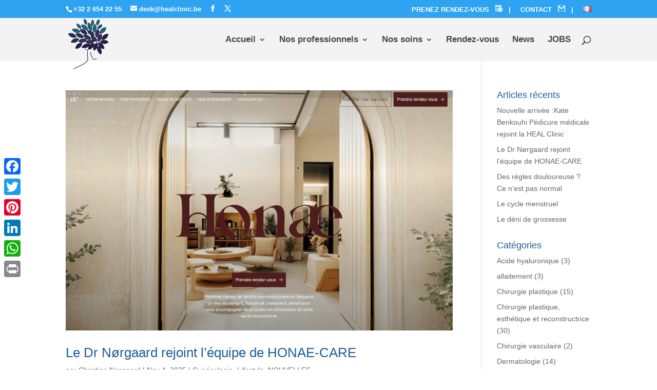

--- FILE ---
content_type: text/html; charset=UTF-8
request_url: https://www.healclinic.be/tag/acide-hyaluronique/
body_size: 21588
content:
<!DOCTYPE html>
<html lang="fr-FR">
<head>
	<meta charset="UTF-8" />
<meta http-equiv="X-UA-Compatible" content="IE=edge">
	<link rel="pingback" href="https://www.healclinic.be/xmlrpc.php" />

	<script type="text/javascript">
		document.documentElement.className = 'js';
	</script>

	<script type="text/javascript">
	window.dataLayer = window.dataLayer || [];

	function gtag() {
		dataLayer.push(arguments);
	}

	gtag("consent", "default", {
		ad_personalization: "denied",
		ad_storage: "denied",
		ad_user_data: "denied",
		analytics_storage: "denied",
		functionality_storage: "denied",
		personalization_storage: "denied",
		security_storage: "granted",
		wait_for_update: 500,
	});
	gtag("set", "ads_data_redaction", true);
	</script>
<script type="text/javascript"
		id="Cookiebot"
		src="https://consent.cookiebot.com/uc.js"
		data-implementation="wp"
		data-cbid="05eab1d7-69c3-4925-bd25-5b51dc82479b"
							async	></script>
<meta name='robots' content='index, follow, max-image-preview:large, max-snippet:-1, max-video-preview:-1' />

            <script data-no-defer="1" data-ezscrex="false" data-cfasync="false" data-pagespeed-no-defer data-cookieconsent="ignore">
                var ctPublicFunctions = {"_ajax_nonce":"bb83c8736b","_rest_nonce":"d496746caf","_ajax_url":"\/wp-admin\/admin-ajax.php","_rest_url":"https:\/\/www.healclinic.be\/wp-json\/","data__cookies_type":"native","data__ajax_type":"rest","data__bot_detector_enabled":0,"data__frontend_data_log_enabled":1,"cookiePrefix":"","wprocket_detected":true,"host_url":"www.healclinic.be","text__ee_click_to_select":"Click to select the whole data","text__ee_original_email":"The complete one is","text__ee_got_it":"Got it","text__ee_blocked":"Blocked","text__ee_cannot_connect":"Cannot connect","text__ee_cannot_decode":"Can not decode email. Unknown reason","text__ee_email_decoder":"CleanTalk email decoder","text__ee_wait_for_decoding":"The magic is on the way!","text__ee_decoding_process":"Please wait a few seconds while we decode the contact data."}
            </script>
        
            <script data-no-defer="1" data-ezscrex="false" data-cfasync="false" data-pagespeed-no-defer data-cookieconsent="ignore">
                var ctPublic = {"_ajax_nonce":"bb83c8736b","settings__forms__check_internal":"0","settings__forms__check_external":"1","settings__forms__force_protection":0,"settings__forms__search_test":"1","settings__data__bot_detector_enabled":0,"settings__sfw__anti_crawler":0,"blog_home":"https:\/\/www.healclinic.be\/","pixel__setting":"0","pixel__enabled":false,"pixel__url":null,"data__email_check_before_post":"1","data__email_check_exist_post":0,"data__cookies_type":"native","data__key_is_ok":true,"data__visible_fields_required":true,"wl_brandname":"Anti-Spam by CleanTalk","wl_brandname_short":"CleanTalk","ct_checkjs_key":1556958249,"emailEncoderPassKey":"ebc7575e6b8b7179a0ac20c336331ca9","bot_detector_forms_excluded":"W10=","advancedCacheExists":true,"varnishCacheExists":false,"wc_ajax_add_to_cart":false}
            </script>
        <script type="text/javascript">
			let jqueryParams=[],jQuery=function(r){return jqueryParams=[...jqueryParams,r],jQuery},$=function(r){return jqueryParams=[...jqueryParams,r],$};window.jQuery=jQuery,window.$=jQuery;let customHeadScripts=!1;jQuery.fn=jQuery.prototype={},$.fn=jQuery.prototype={},jQuery.noConflict=function(r){if(window.jQuery)return jQuery=window.jQuery,$=window.jQuery,customHeadScripts=!0,jQuery.noConflict},jQuery.ready=function(r){jqueryParams=[...jqueryParams,r]},$.ready=function(r){jqueryParams=[...jqueryParams,r]},jQuery.load=function(r){jqueryParams=[...jqueryParams,r]},$.load=function(r){jqueryParams=[...jqueryParams,r]},jQuery.fn.ready=function(r){jqueryParams=[...jqueryParams,r]},$.fn.ready=function(r){jqueryParams=[...jqueryParams,r]};</script>
	<!-- This site is optimized with the Yoast SEO plugin v26.4 - https://yoast.com/wordpress/plugins/seo/ -->
	<title>acide hyaluronique Archives - HEAL Clinique Bruxelles</title>
	<link rel="canonical" href="https://www.healclinic.be/tag/acide-hyaluronique/" />
	<meta property="og:locale" content="fr_FR" />
	<meta property="og:type" content="article" />
	<meta property="og:title" content="acide hyaluronique Archives - HEAL Clinique Bruxelles" />
	<meta property="og:url" content="https://www.healclinic.be/tag/acide-hyaluronique/" />
	<meta property="og:site_name" content="HEAL Clinique Bruxelles" />
	<meta name="twitter:card" content="summary_large_image" />
	<script type="application/ld+json" class="yoast-schema-graph">{"@context":"https://schema.org","@graph":[{"@type":"CollectionPage","@id":"https://www.healclinic.be/tag/acide-hyaluronique/","url":"https://www.healclinic.be/tag/acide-hyaluronique/","name":"acide hyaluronique Archives - HEAL Clinique Bruxelles","isPartOf":{"@id":"https://www.healclinic.be/#website"},"primaryImageOfPage":{"@id":"https://www.healclinic.be/tag/acide-hyaluronique/#primaryimage"},"image":{"@id":"https://www.healclinic.be/tag/acide-hyaluronique/#primaryimage"},"thumbnailUrl":"https://i0.wp.com/www.healclinic.be/wp-content/uploads/2025/11/Capture-decran-2025-11-04-a-21.22.21-scaled.png?fit=1024%2C635&ssl=1","breadcrumb":{"@id":"https://www.healclinic.be/tag/acide-hyaluronique/#breadcrumb"},"inLanguage":"fr-FR"},{"@type":"ImageObject","inLanguage":"fr-FR","@id":"https://www.healclinic.be/tag/acide-hyaluronique/#primaryimage","url":"https://i0.wp.com/www.healclinic.be/wp-content/uploads/2025/11/Capture-decran-2025-11-04-a-21.22.21-scaled.png?fit=1024%2C635&ssl=1","contentUrl":"https://i0.wp.com/www.healclinic.be/wp-content/uploads/2025/11/Capture-decran-2025-11-04-a-21.22.21-scaled.png?fit=1024%2C635&ssl=1","width":1024,"height":635},{"@type":"BreadcrumbList","@id":"https://www.healclinic.be/tag/acide-hyaluronique/#breadcrumb","itemListElement":[{"@type":"ListItem","position":1,"name":"Accueil","item":"https://www.healclinic.be/"},{"@type":"ListItem","position":2,"name":"acide hyaluronique"}]},{"@type":"WebSite","@id":"https://www.healclinic.be/#website","url":"https://www.healclinic.be/","name":"HEAL Clinique Bruxelles","description":"Epilation laser définitive, Chirurgie esthétique, Gynécologie obstétrique","potentialAction":[{"@type":"SearchAction","target":{"@type":"EntryPoint","urlTemplate":"https://www.healclinic.be/?s={search_term_string}"},"query-input":{"@type":"PropertyValueSpecification","valueRequired":true,"valueName":"search_term_string"}}],"inLanguage":"fr-FR"}]}</script>
	<!-- / Yoast SEO plugin. -->


<link rel='dns-prefetch' href='//static.addtoany.com' />
<link rel='dns-prefetch' href='//stats.wp.com' />
<link rel='preconnect' href='//i0.wp.com' />
<link rel='preconnect' href='//c0.wp.com' />
<link rel="alternate" type="application/rss+xml" title="HEAL Clinique Bruxelles &raquo; Flux" href="https://www.healclinic.be/feed/" />
<link rel="alternate" type="application/rss+xml" title="HEAL Clinique Bruxelles &raquo; Flux des commentaires" href="https://www.healclinic.be/comments/feed/" />
<link rel="alternate" type="application/rss+xml" title="HEAL Clinique Bruxelles &raquo; Flux de l’étiquette acide hyaluronique" href="https://www.healclinic.be/tag/acide-hyaluronique/feed/" />
<meta content="Divi v.4.27.4" name="generator"/><style id='wp-block-library-theme-inline-css' type='text/css'>
.wp-block-audio :where(figcaption){color:#555;font-size:13px;text-align:center}.is-dark-theme .wp-block-audio :where(figcaption){color:#ffffffa6}.wp-block-audio{margin:0 0 1em}.wp-block-code{border:1px solid #ccc;border-radius:4px;font-family:Menlo,Consolas,monaco,monospace;padding:.8em 1em}.wp-block-embed :where(figcaption){color:#555;font-size:13px;text-align:center}.is-dark-theme .wp-block-embed :where(figcaption){color:#ffffffa6}.wp-block-embed{margin:0 0 1em}.blocks-gallery-caption{color:#555;font-size:13px;text-align:center}.is-dark-theme .blocks-gallery-caption{color:#ffffffa6}:root :where(.wp-block-image figcaption){color:#555;font-size:13px;text-align:center}.is-dark-theme :root :where(.wp-block-image figcaption){color:#ffffffa6}.wp-block-image{margin:0 0 1em}.wp-block-pullquote{border-bottom:4px solid;border-top:4px solid;color:currentColor;margin-bottom:1.75em}.wp-block-pullquote cite,.wp-block-pullquote footer,.wp-block-pullquote__citation{color:currentColor;font-size:.8125em;font-style:normal;text-transform:uppercase}.wp-block-quote{border-left:.25em solid;margin:0 0 1.75em;padding-left:1em}.wp-block-quote cite,.wp-block-quote footer{color:currentColor;font-size:.8125em;font-style:normal;position:relative}.wp-block-quote:where(.has-text-align-right){border-left:none;border-right:.25em solid;padding-left:0;padding-right:1em}.wp-block-quote:where(.has-text-align-center){border:none;padding-left:0}.wp-block-quote.is-large,.wp-block-quote.is-style-large,.wp-block-quote:where(.is-style-plain){border:none}.wp-block-search .wp-block-search__label{font-weight:700}.wp-block-search__button{border:1px solid #ccc;padding:.375em .625em}:where(.wp-block-group.has-background){padding:1.25em 2.375em}.wp-block-separator.has-css-opacity{opacity:.4}.wp-block-separator{border:none;border-bottom:2px solid;margin-left:auto;margin-right:auto}.wp-block-separator.has-alpha-channel-opacity{opacity:1}.wp-block-separator:not(.is-style-wide):not(.is-style-dots){width:100px}.wp-block-separator.has-background:not(.is-style-dots){border-bottom:none;height:1px}.wp-block-separator.has-background:not(.is-style-wide):not(.is-style-dots){height:2px}.wp-block-table{margin:0 0 1em}.wp-block-table td,.wp-block-table th{word-break:normal}.wp-block-table :where(figcaption){color:#555;font-size:13px;text-align:center}.is-dark-theme .wp-block-table :where(figcaption){color:#ffffffa6}.wp-block-video :where(figcaption){color:#555;font-size:13px;text-align:center}.is-dark-theme .wp-block-video :where(figcaption){color:#ffffffa6}.wp-block-video{margin:0 0 1em}:root :where(.wp-block-template-part.has-background){margin-bottom:0;margin-top:0;padding:1.25em 2.375em}
</style>
<link rel='stylesheet' id='wp-components-css' href='https://c0.wp.com/c/6.8.3/wp-includes/css/dist/components/style.min.css' type='text/css' media='all' />
<link rel='stylesheet' id='wp-preferences-css' href='https://c0.wp.com/c/6.8.3/wp-includes/css/dist/preferences/style.min.css' type='text/css' media='all' />
<link rel='stylesheet' id='wp-block-editor-css' href='https://c0.wp.com/c/6.8.3/wp-includes/css/dist/block-editor/style.min.css' type='text/css' media='all' />
<link rel='stylesheet' id='popup-maker-block-library-style-css' href='https://www.healclinic.be/wp-content/plugins/popup-maker/dist/packages/block-library-style.css?ver=dbea705cfafe089d65f1' type='text/css' media='all' />
<link rel='stylesheet' id='mediaelement-css' href='https://c0.wp.com/c/6.8.3/wp-includes/js/mediaelement/mediaelementplayer-legacy.min.css' type='text/css' media='all' />
<link rel='stylesheet' id='wp-mediaelement-css' href='https://c0.wp.com/c/6.8.3/wp-includes/js/mediaelement/wp-mediaelement.min.css' type='text/css' media='all' />
<style id='jetpack-sharing-buttons-style-inline-css' type='text/css'>
.jetpack-sharing-buttons__services-list{display:flex;flex-direction:row;flex-wrap:wrap;gap:0;list-style-type:none;margin:5px;padding:0}.jetpack-sharing-buttons__services-list.has-small-icon-size{font-size:12px}.jetpack-sharing-buttons__services-list.has-normal-icon-size{font-size:16px}.jetpack-sharing-buttons__services-list.has-large-icon-size{font-size:24px}.jetpack-sharing-buttons__services-list.has-huge-icon-size{font-size:36px}@media print{.jetpack-sharing-buttons__services-list{display:none!important}}.editor-styles-wrapper .wp-block-jetpack-sharing-buttons{gap:0;padding-inline-start:0}ul.jetpack-sharing-buttons__services-list.has-background{padding:1.25em 2.375em}
</style>
<style id='global-styles-inline-css' type='text/css'>
:root{--wp--preset--aspect-ratio--square: 1;--wp--preset--aspect-ratio--4-3: 4/3;--wp--preset--aspect-ratio--3-4: 3/4;--wp--preset--aspect-ratio--3-2: 3/2;--wp--preset--aspect-ratio--2-3: 2/3;--wp--preset--aspect-ratio--16-9: 16/9;--wp--preset--aspect-ratio--9-16: 9/16;--wp--preset--color--black: #000000;--wp--preset--color--cyan-bluish-gray: #abb8c3;--wp--preset--color--white: #ffffff;--wp--preset--color--pale-pink: #f78da7;--wp--preset--color--vivid-red: #cf2e2e;--wp--preset--color--luminous-vivid-orange: #ff6900;--wp--preset--color--luminous-vivid-amber: #fcb900;--wp--preset--color--light-green-cyan: #7bdcb5;--wp--preset--color--vivid-green-cyan: #00d084;--wp--preset--color--pale-cyan-blue: #8ed1fc;--wp--preset--color--vivid-cyan-blue: #0693e3;--wp--preset--color--vivid-purple: #9b51e0;--wp--preset--gradient--vivid-cyan-blue-to-vivid-purple: linear-gradient(135deg,rgba(6,147,227,1) 0%,rgb(155,81,224) 100%);--wp--preset--gradient--light-green-cyan-to-vivid-green-cyan: linear-gradient(135deg,rgb(122,220,180) 0%,rgb(0,208,130) 100%);--wp--preset--gradient--luminous-vivid-amber-to-luminous-vivid-orange: linear-gradient(135deg,rgba(252,185,0,1) 0%,rgba(255,105,0,1) 100%);--wp--preset--gradient--luminous-vivid-orange-to-vivid-red: linear-gradient(135deg,rgba(255,105,0,1) 0%,rgb(207,46,46) 100%);--wp--preset--gradient--very-light-gray-to-cyan-bluish-gray: linear-gradient(135deg,rgb(238,238,238) 0%,rgb(169,184,195) 100%);--wp--preset--gradient--cool-to-warm-spectrum: linear-gradient(135deg,rgb(74,234,220) 0%,rgb(151,120,209) 20%,rgb(207,42,186) 40%,rgb(238,44,130) 60%,rgb(251,105,98) 80%,rgb(254,248,76) 100%);--wp--preset--gradient--blush-light-purple: linear-gradient(135deg,rgb(255,206,236) 0%,rgb(152,150,240) 100%);--wp--preset--gradient--blush-bordeaux: linear-gradient(135deg,rgb(254,205,165) 0%,rgb(254,45,45) 50%,rgb(107,0,62) 100%);--wp--preset--gradient--luminous-dusk: linear-gradient(135deg,rgb(255,203,112) 0%,rgb(199,81,192) 50%,rgb(65,88,208) 100%);--wp--preset--gradient--pale-ocean: linear-gradient(135deg,rgb(255,245,203) 0%,rgb(182,227,212) 50%,rgb(51,167,181) 100%);--wp--preset--gradient--electric-grass: linear-gradient(135deg,rgb(202,248,128) 0%,rgb(113,206,126) 100%);--wp--preset--gradient--midnight: linear-gradient(135deg,rgb(2,3,129) 0%,rgb(40,116,252) 100%);--wp--preset--font-size--small: 13px;--wp--preset--font-size--medium: 20px;--wp--preset--font-size--large: 36px;--wp--preset--font-size--x-large: 42px;--wp--preset--spacing--20: 0.44rem;--wp--preset--spacing--30: 0.67rem;--wp--preset--spacing--40: 1rem;--wp--preset--spacing--50: 1.5rem;--wp--preset--spacing--60: 2.25rem;--wp--preset--spacing--70: 3.38rem;--wp--preset--spacing--80: 5.06rem;--wp--preset--shadow--natural: 6px 6px 9px rgba(0, 0, 0, 0.2);--wp--preset--shadow--deep: 12px 12px 50px rgba(0, 0, 0, 0.4);--wp--preset--shadow--sharp: 6px 6px 0px rgba(0, 0, 0, 0.2);--wp--preset--shadow--outlined: 6px 6px 0px -3px rgba(255, 255, 255, 1), 6px 6px rgba(0, 0, 0, 1);--wp--preset--shadow--crisp: 6px 6px 0px rgba(0, 0, 0, 1);}:root { --wp--style--global--content-size: 823px;--wp--style--global--wide-size: 1080px; }:where(body) { margin: 0; }.wp-site-blocks > .alignleft { float: left; margin-right: 2em; }.wp-site-blocks > .alignright { float: right; margin-left: 2em; }.wp-site-blocks > .aligncenter { justify-content: center; margin-left: auto; margin-right: auto; }:where(.is-layout-flex){gap: 0.5em;}:where(.is-layout-grid){gap: 0.5em;}.is-layout-flow > .alignleft{float: left;margin-inline-start: 0;margin-inline-end: 2em;}.is-layout-flow > .alignright{float: right;margin-inline-start: 2em;margin-inline-end: 0;}.is-layout-flow > .aligncenter{margin-left: auto !important;margin-right: auto !important;}.is-layout-constrained > .alignleft{float: left;margin-inline-start: 0;margin-inline-end: 2em;}.is-layout-constrained > .alignright{float: right;margin-inline-start: 2em;margin-inline-end: 0;}.is-layout-constrained > .aligncenter{margin-left: auto !important;margin-right: auto !important;}.is-layout-constrained > :where(:not(.alignleft):not(.alignright):not(.alignfull)){max-width: var(--wp--style--global--content-size);margin-left: auto !important;margin-right: auto !important;}.is-layout-constrained > .alignwide{max-width: var(--wp--style--global--wide-size);}body .is-layout-flex{display: flex;}.is-layout-flex{flex-wrap: wrap;align-items: center;}.is-layout-flex > :is(*, div){margin: 0;}body .is-layout-grid{display: grid;}.is-layout-grid > :is(*, div){margin: 0;}body{padding-top: 0px;padding-right: 0px;padding-bottom: 0px;padding-left: 0px;}:root :where(.wp-element-button, .wp-block-button__link){background-color: #32373c;border-width: 0;color: #fff;font-family: inherit;font-size: inherit;line-height: inherit;padding: calc(0.667em + 2px) calc(1.333em + 2px);text-decoration: none;}.has-black-color{color: var(--wp--preset--color--black) !important;}.has-cyan-bluish-gray-color{color: var(--wp--preset--color--cyan-bluish-gray) !important;}.has-white-color{color: var(--wp--preset--color--white) !important;}.has-pale-pink-color{color: var(--wp--preset--color--pale-pink) !important;}.has-vivid-red-color{color: var(--wp--preset--color--vivid-red) !important;}.has-luminous-vivid-orange-color{color: var(--wp--preset--color--luminous-vivid-orange) !important;}.has-luminous-vivid-amber-color{color: var(--wp--preset--color--luminous-vivid-amber) !important;}.has-light-green-cyan-color{color: var(--wp--preset--color--light-green-cyan) !important;}.has-vivid-green-cyan-color{color: var(--wp--preset--color--vivid-green-cyan) !important;}.has-pale-cyan-blue-color{color: var(--wp--preset--color--pale-cyan-blue) !important;}.has-vivid-cyan-blue-color{color: var(--wp--preset--color--vivid-cyan-blue) !important;}.has-vivid-purple-color{color: var(--wp--preset--color--vivid-purple) !important;}.has-black-background-color{background-color: var(--wp--preset--color--black) !important;}.has-cyan-bluish-gray-background-color{background-color: var(--wp--preset--color--cyan-bluish-gray) !important;}.has-white-background-color{background-color: var(--wp--preset--color--white) !important;}.has-pale-pink-background-color{background-color: var(--wp--preset--color--pale-pink) !important;}.has-vivid-red-background-color{background-color: var(--wp--preset--color--vivid-red) !important;}.has-luminous-vivid-orange-background-color{background-color: var(--wp--preset--color--luminous-vivid-orange) !important;}.has-luminous-vivid-amber-background-color{background-color: var(--wp--preset--color--luminous-vivid-amber) !important;}.has-light-green-cyan-background-color{background-color: var(--wp--preset--color--light-green-cyan) !important;}.has-vivid-green-cyan-background-color{background-color: var(--wp--preset--color--vivid-green-cyan) !important;}.has-pale-cyan-blue-background-color{background-color: var(--wp--preset--color--pale-cyan-blue) !important;}.has-vivid-cyan-blue-background-color{background-color: var(--wp--preset--color--vivid-cyan-blue) !important;}.has-vivid-purple-background-color{background-color: var(--wp--preset--color--vivid-purple) !important;}.has-black-border-color{border-color: var(--wp--preset--color--black) !important;}.has-cyan-bluish-gray-border-color{border-color: var(--wp--preset--color--cyan-bluish-gray) !important;}.has-white-border-color{border-color: var(--wp--preset--color--white) !important;}.has-pale-pink-border-color{border-color: var(--wp--preset--color--pale-pink) !important;}.has-vivid-red-border-color{border-color: var(--wp--preset--color--vivid-red) !important;}.has-luminous-vivid-orange-border-color{border-color: var(--wp--preset--color--luminous-vivid-orange) !important;}.has-luminous-vivid-amber-border-color{border-color: var(--wp--preset--color--luminous-vivid-amber) !important;}.has-light-green-cyan-border-color{border-color: var(--wp--preset--color--light-green-cyan) !important;}.has-vivid-green-cyan-border-color{border-color: var(--wp--preset--color--vivid-green-cyan) !important;}.has-pale-cyan-blue-border-color{border-color: var(--wp--preset--color--pale-cyan-blue) !important;}.has-vivid-cyan-blue-border-color{border-color: var(--wp--preset--color--vivid-cyan-blue) !important;}.has-vivid-purple-border-color{border-color: var(--wp--preset--color--vivid-purple) !important;}.has-vivid-cyan-blue-to-vivid-purple-gradient-background{background: var(--wp--preset--gradient--vivid-cyan-blue-to-vivid-purple) !important;}.has-light-green-cyan-to-vivid-green-cyan-gradient-background{background: var(--wp--preset--gradient--light-green-cyan-to-vivid-green-cyan) !important;}.has-luminous-vivid-amber-to-luminous-vivid-orange-gradient-background{background: var(--wp--preset--gradient--luminous-vivid-amber-to-luminous-vivid-orange) !important;}.has-luminous-vivid-orange-to-vivid-red-gradient-background{background: var(--wp--preset--gradient--luminous-vivid-orange-to-vivid-red) !important;}.has-very-light-gray-to-cyan-bluish-gray-gradient-background{background: var(--wp--preset--gradient--very-light-gray-to-cyan-bluish-gray) !important;}.has-cool-to-warm-spectrum-gradient-background{background: var(--wp--preset--gradient--cool-to-warm-spectrum) !important;}.has-blush-light-purple-gradient-background{background: var(--wp--preset--gradient--blush-light-purple) !important;}.has-blush-bordeaux-gradient-background{background: var(--wp--preset--gradient--blush-bordeaux) !important;}.has-luminous-dusk-gradient-background{background: var(--wp--preset--gradient--luminous-dusk) !important;}.has-pale-ocean-gradient-background{background: var(--wp--preset--gradient--pale-ocean) !important;}.has-electric-grass-gradient-background{background: var(--wp--preset--gradient--electric-grass) !important;}.has-midnight-gradient-background{background: var(--wp--preset--gradient--midnight) !important;}.has-small-font-size{font-size: var(--wp--preset--font-size--small) !important;}.has-medium-font-size{font-size: var(--wp--preset--font-size--medium) !important;}.has-large-font-size{font-size: var(--wp--preset--font-size--large) !important;}.has-x-large-font-size{font-size: var(--wp--preset--font-size--x-large) !important;}
:where(.wp-block-post-template.is-layout-flex){gap: 1.25em;}:where(.wp-block-post-template.is-layout-grid){gap: 1.25em;}
:where(.wp-block-columns.is-layout-flex){gap: 2em;}:where(.wp-block-columns.is-layout-grid){gap: 2em;}
:root :where(.wp-block-pullquote){font-size: 1.5em;line-height: 1.6;}
</style>
<link rel='stylesheet' id='cleantalk-public-css-css' href='https://www.healclinic.be/wp-content/plugins/cleantalk-spam-protect/css/cleantalk-public.min.css?ver=6.68_1763028521' type='text/css' media='all' />
<link rel='stylesheet' id='cleantalk-email-decoder-css-css' href='https://www.healclinic.be/wp-content/plugins/cleantalk-spam-protect/css/cleantalk-email-decoder.min.css?ver=6.68_1763028521' type='text/css' media='all' />
<link rel='stylesheet' id='trustreviews-public-main-css-css' href='https://www.healclinic.be/wp-content/plugins/fb-reviews-widget/assets/css/public-main.css?ver=2.5' type='text/css' media='all' />
<link rel='stylesheet' id='megamenu-css' href='https://www.healclinic.be/wp-content/uploads/maxmegamenu/style_fr_fr.css?ver=40d0c9' type='text/css' media='all' />
<link rel='stylesheet' id='dashicons-css' href='https://c0.wp.com/c/6.8.3/wp-includes/css/dashicons.min.css' type='text/css' media='all' />
<link rel='stylesheet' id='grw-public-main-css-css' href='https://www.healclinic.be/wp-content/plugins/widget-google-reviews/assets/css/public-main.css?ver=6.7' type='text/css' media='all' />
<link rel='stylesheet' id='taxopress-frontend-css-css' href='https://www.healclinic.be/wp-content/plugins/simple-tags/assets/frontend/css/frontend.css?ver=3.40.1' type='text/css' media='all' />
<link rel='stylesheet' id='all-in-one-carousel-for-divi-styles-css' href='https://www.healclinic.be/wp-content/plugins/all-in-one-carousel-for-divi/styles/style.min.css?ver=1.8.0' type='text/css' media='all' />
<link rel='stylesheet' id='addtoany-css' href='https://www.healclinic.be/wp-content/plugins/add-to-any/addtoany.min.css?ver=1.16' type='text/css' media='all' />
<style id='addtoany-inline-css' type='text/css'>
@media screen and (max-width:980px){
.a2a_floating_style.a2a_vertical_style{display:none;}
}
{
  background-color: transparent;
}
</style>
<link rel='stylesheet' id='divi-style-pum-css' href='https://www.healclinic.be/wp-content/themes/Divi/style-static.min.css?ver=4.27.4' type='text/css' media='all' />
<script type="text/javascript" id="addtoany-core-js-before">
/* <![CDATA[ */
window.a2a_config=window.a2a_config||{};a2a_config.callbacks=[];a2a_config.overlays=[];a2a_config.templates={};a2a_localize = {
	Share: "Partager",
	Save: "Enregistrer",
	Subscribe: "S'abonner",
	Email: "E-mail",
	Bookmark: "Marque-page",
	ShowAll: "Montrer tout",
	ShowLess: "Montrer moins",
	FindServices: "Trouver des service(s)",
	FindAnyServiceToAddTo: "Trouver instantan&eacute;ment des services &agrave; ajouter &agrave;",
	PoweredBy: "Propuls&eacute; par",
	ShareViaEmail: "Partager par e-mail",
	SubscribeViaEmail: "S’abonner par e-mail",
	BookmarkInYourBrowser: "Ajouter un signet dans votre navigateur",
	BookmarkInstructions: "Appuyez sur Ctrl+D ou \u2318+D pour mettre cette page en signet",
	AddToYourFavorites: "Ajouter &agrave; vos favoris",
	SendFromWebOrProgram: "Envoyer depuis n’importe quelle adresse e-mail ou logiciel e-mail",
	EmailProgram: "Programme d’e-mail",
	More: "Plus&#8230;",
	ThanksForSharing: "Merci de partager !",
	ThanksForFollowing: "Merci de nous suivre !"
};
/* ]]> */
</script>
<script type="text/javascript" defer src="https://static.addtoany.com/menu/page.js" id="addtoany-core-js"></script>
<script type="text/javascript" src="https://c0.wp.com/c/6.8.3/wp-includes/js/jquery/jquery.min.js" id="jquery-core-js"></script>
<script type="text/javascript" src="https://c0.wp.com/c/6.8.3/wp-includes/js/jquery/jquery-migrate.min.js" id="jquery-migrate-js"></script>
<script type="text/javascript" id="jquery-js-after">
/* <![CDATA[ */
jqueryParams.length&&$.each(jqueryParams,function(e,r){if("function"==typeof r){var n=String(r);n.replace("$","jQuery");var a=new Function("return "+n)();$(document).ready(a)}});
/* ]]> */
</script>
<script type="text/javascript" defer src="https://www.healclinic.be/wp-content/plugins/add-to-any/addtoany.min.js?ver=1.1" id="addtoany-jquery-js"></script>
<script type="text/javascript" src="https://www.healclinic.be/wp-content/plugins/cleantalk-spam-protect/js/apbct-public-bundle_ext-protection_gathering.min.js?ver=6.68_1763028521" id="apbct-public-bundle_ext-protection_gathering.min-js-js"></script>
<script type="text/javascript" defer="defer" src="https://www.healclinic.be/wp-content/plugins/fb-reviews-widget/assets/js/public-main.js?ver=2.5" id="trustreviews-public-main-js-js"></script>
<script type="text/javascript" defer="defer" src="https://www.healclinic.be/wp-content/plugins/widget-google-reviews/assets/js/public-main.js?ver=6.7" id="grw-public-main-js-js"></script>
<script type="text/javascript" src="https://www.healclinic.be/wp-content/plugins/simple-tags/assets/frontend/js/frontend.js?ver=3.40.1" id="taxopress-frontend-js-js"></script>
<link rel="https://api.w.org/" href="https://www.healclinic.be/wp-json/" /><link rel="alternate" title="JSON" type="application/json" href="https://www.healclinic.be/wp-json/wp/v2/tags/28" /><link rel="EditURI" type="application/rsd+xml" title="RSD" href="https://www.healclinic.be/xmlrpc.php?rsd" />
<meta name="generator" content="WordPress 6.8.3" />
	<style>img#wpstats{display:none}</style>
		<meta name="viewport" content="width=device-width, initial-scale=1.0, maximum-scale=1.0, user-scalable=0" /><style type="text/css">a.st_tag, a.internal_tag, .st_tag, .internal_tag { text-decoration: underline !important; }</style>      <meta name="onesignal" content="wordpress-plugin"/>
            <script>

      window.OneSignalDeferred = window.OneSignalDeferred || [];

      OneSignalDeferred.push(function(OneSignal) {
        var oneSignal_options = {};
        window._oneSignalInitOptions = oneSignal_options;

        oneSignal_options['serviceWorkerParam'] = { scope: '/' };
oneSignal_options['serviceWorkerPath'] = 'OneSignalSDKWorker.js.php';

        OneSignal.Notifications.setDefaultUrl("https://www.healclinic.be");

        oneSignal_options['wordpress'] = true;
oneSignal_options['appId'] = 'ddd44668-9ec6-475d-b49d-172e13c3af06';
oneSignal_options['allowLocalhostAsSecureOrigin'] = true;
oneSignal_options['welcomeNotification'] = { };
oneSignal_options['welcomeNotification']['title'] = "";
oneSignal_options['welcomeNotification']['message'] = "";
oneSignal_options['path'] = "https://www.healclinic.be/wp-content/plugins/onesignal-free-web-push-notifications/sdk_files/";
oneSignal_options['safari_web_id'] = "web.onesignal.auto.2d1085e1-a560-4918-b950-42f254dd8495";
oneSignal_options['promptOptions'] = { };
oneSignal_options['notifyButton'] = { };
oneSignal_options['notifyButton']['enable'] = true;
oneSignal_options['notifyButton']['position'] = 'bottom-left';
oneSignal_options['notifyButton']['theme'] = 'inverse';
oneSignal_options['notifyButton']['size'] = 'medium';
oneSignal_options['notifyButton']['showCredit'] = true;
oneSignal_options['notifyButton']['text'] = {};
oneSignal_options['notifyButton']['colors'] = {};
              OneSignal.init(window._oneSignalInitOptions);
              OneSignal.Notifications.requestPermission()      });

      function documentInitOneSignal() {
        var oneSignal_elements = document.getElementsByClassName("OneSignal-prompt");

        var oneSignalLinkClickHandler = function(event) { OneSignal.Notifications.requestPermission(); event.preventDefault(); };        for(var i = 0; i < oneSignal_elements.length; i++)
          oneSignal_elements[i].addEventListener('click', oneSignalLinkClickHandler, false);
      }

      if (document.readyState === 'complete') {
           documentInitOneSignal();
      }
      else {
           window.addEventListener("load", function(event){
               documentInitOneSignal();
          });
      }
    </script>
<!-- Aucune version AMP HTML n&#039;est disponible pour cette URL. --><!-- Global site tag (gtag.js) - Google Analytics -->
<script async src="https://www.googletagmanager.com/gtag/js?id=UA-102237616-1"></script>
<script>
  window.dataLayer = window.dataLayer || [];
  function gtag(){dataLayer.push(arguments);}
  gtag('js', new Date());

  gtag('config', 'UA-102237616-1');
</script><link rel="icon" href="https://i0.wp.com/www.healclinic.be/wp-content/uploads/2019/11/Heal-Clinic-Logo.png?fit=28%2C32&#038;ssl=1" sizes="32x32" />
<link rel="icon" href="https://i0.wp.com/www.healclinic.be/wp-content/uploads/2019/11/Heal-Clinic-Logo.png?fit=167%2C192&#038;ssl=1" sizes="192x192" />
<link rel="apple-touch-icon" href="https://i0.wp.com/www.healclinic.be/wp-content/uploads/2019/11/Heal-Clinic-Logo.png?fit=156%2C180&#038;ssl=1" />
<meta name="msapplication-TileImage" content="https://i0.wp.com/www.healclinic.be/wp-content/uploads/2019/11/Heal-Clinic-Logo.png?fit=234%2C270&#038;ssl=1" />
<link rel="stylesheet" id="et-divi-customizer-global-cached-inline-styles" href="https://www.healclinic.be/wp-content/et-cache/global/et-divi-customizer-global.min.css?ver=1762723515" /><style type="text/css">/** Mega Menu CSS: fs **/</style>
</head>
<body class="archive tag tag-acide-hyaluronique tag-28 wp-theme-Divi et_pb_button_helper_class et_transparent_nav et_fixed_nav et_show_nav et_secondary_nav_enabled et_secondary_nav_two_panels et_primary_nav_dropdown_animation_expand et_secondary_nav_dropdown_animation_fade et_header_style_left et_pb_footer_columns3 et_cover_background et_pb_gutter osx et_pb_gutters3 et_pb_pagebuilder_layout et_right_sidebar et_divi_theme et-db">
	<div id="page-container">

					<div id="top-header">
			<div class="container clearfix">

			
				<div id="et-info">
									<span id="et-info-phone"><a href="tel:+3226542255">+32 2 654 22 55</a></span></span>
				
									<a href="mailto:desk@healclinic.be"><span id="et-info-email">desk@healclinic.be</span></a>
				
				<ul class="et-social-icons">

	<li class="et-social-icon et-social-facebook">
		<a href="https://www.facebook.com/healclinicbelgium" class="icon">
			<span>Facebook</span>
		</a>
	</li>
	<li class="et-social-icon et-social-twitter">
		<a href="https://twitter.com/HEALClinicbe" class="icon">
			<span>X</span>
		</a>
	</li>

</ul>				</div>

			
				<div id="et-secondary-menu">
				<div class="et_duplicate_social_icons">
								<ul class="et-social-icons">

	<li class="et-social-icon et-social-facebook">
		<a href="https://www.facebook.com/healclinicbelgium" class="icon">
			<span>Facebook</span>
		</a>
	</li>
	<li class="et-social-icon et-social-twitter">
		<a href="https://twitter.com/HEALClinicbe" class="icon">
			<span>X</span>
		</a>
	</li>

</ul>
							</div><ul id="et-secondary-nav" class="menu"><li class="menu-item menu-item-type-post_type menu-item-object-page menu-item-3180"><a href="https://www.healclinic.be/rendez-vous-healclinic/">PRENEZ RENDEZ-VOUS   <img class="alignnone size-full wp-image-2134" src="/wp-content/uploads/2017/05/rendez-vous-Heal-Clinic-1.png" alt="" width="14" height="10" />   |</a></li>
<li class="menu-item menu-item-type-post_type menu-item-object-page menu-item-3205"><a href="https://www.healclinic.be/contact/">CONTACT   <img class="alignnone size-full wp-image-2134" src="/wp-content/uploads/2017/05/Contact-Heal-Clinic-1.png" alt="" width="14" height="10" />   |</a></li>
<li class="lang-item lang-item-144 lang-item-fr current-lang lang-item-first menu-item menu-item-type-custom menu-item-object-custom menu-item-3217-fr"><a href="https://www.healclinic.be/tag/acide-hyaluronique/" hreflang="fr-FR" lang="fr-FR"><img src="[data-uri]" alt="Français" width="16" height="11" style="width: 16px; height: 11px;" /></a></li>
</ul>				</div>

			</div>
		</div>
		
	
			<header id="main-header" data-height-onload="70">
			<div class="container clearfix et_menu_container">
							<div class="logo_container">
					<span class="logo_helper"></span>
					<a href="https://www.healclinic.be/">
						<img src="https://www.healclinic.be/wp-content/uploads/2017/05/Heal-clinique-Bruxelles-logo.png" width="380" height="480" alt="HEAL Clinique Bruxelles" id="logo" data-height-percentage="100" />
					</a>
				</div>
							<div id="et-top-navigation" data-height="70" data-fixed-height="58">
											<nav id="top-menu-nav">
						<ul id="top-menu" class="nav"><li id="menu-item-2116" class="menu-item menu-item-type-post_type menu-item-object-page menu-item-has-children menu-item-2116"><a href="https://www.healclinic.be/epilation-laser-definitive-chirurgie-esthetique-gynecologie-centre-medical-heal-clinic-bruxelles/">Accueil</a>
<ul class="sub-menu">
	<li id="menu-item-3283" class="menu-item menu-item-type-post_type menu-item-object-page menu-item-3283"><a href="https://www.healclinic.be/la-clinique/">La clinique</a></li>
	<li id="menu-item-6995" class="menu-item menu-item-type-post_type menu-item-object-page menu-item-6995"><a href="https://www.healclinic.be/nos-promotions-temporaires/">Nos promotions temporaires!</a></li>
	<li id="menu-item-5159" class="menu-item menu-item-type-post_type menu-item-object-page menu-item-5159"><a href="https://www.healclinic.be/documentations-heal-clinique-prive-bruxelles/">Documentation</a></li>
</ul>
</li>
<li id="menu-item-10365" class="menu-item menu-item-type-custom menu-item-object-custom menu-item-has-children menu-item-10365"><a href="/">Nos professionnels</a>
<ul class="sub-menu">
	<li id="menu-item-3715" class="menu-item menu-item-type-post_type menu-item-object-page menu-item-has-children menu-item-3715"><a href="https://www.healclinic.be/departements-heal-clinic/">Départements</a>
	<ul class="sub-menu">
		<li id="menu-item-3832" class="menu-item menu-item-type-post_type menu-item-object-page menu-item-3832"><a href="https://www.healclinic.be/departements-medicaux/">Médicaux</a></li>
		<li id="menu-item-3838" class="menu-item menu-item-type-post_type menu-item-object-page menu-item-3838"><a href="https://www.healclinic.be/departements-para-medicaux/">Para-Médicaux</a></li>
		<li id="menu-item-6785" class="menu-item menu-item-type-post_type menu-item-object-page menu-item-6785"><a href="https://www.healclinic.be/departements-esthetiques/">Esthétiques</a></li>
		<li id="menu-item-3976" class="menu-item menu-item-type-post_type menu-item-object-page menu-item-3976"><a href="https://www.healclinic.be/laboratoire/">Laboratoire</a></li>
		<li id="menu-item-9233" class="menu-item menu-item-type-post_type menu-item-object-page menu-item-9233"><a href="https://www.healclinic.be/departement-administratif/">Administratif</a></li>
	</ul>
</li>
	<li id="menu-item-3225" class="menu-item menu-item-type-post_type menu-item-object-page menu-item-has-children menu-item-3225"><a href="https://www.healclinic.be/nos-medecins-clinique-privee/">Médecins</a>
	<ul class="sub-menu">
		<li id="menu-item-5550" class="menu-item menu-item-type-post_type menu-item-object-project menu-item-5550"><a href="https://www.healclinic.be/project/docteur-christian-norgaard-gynecologue/">Dr Christian Nørgaard Gynécologue &#8211; Directeur HEALClinic</a></li>
		<li id="menu-item-5551" class="menu-item menu-item-type-post_type menu-item-object-project menu-item-5551"><a href="https://www.healclinic.be/project/docteur-solange-nkonabang-tigna/">Dr Solange Nkonabang Tigna Pédiatre</a></li>
		<li id="menu-item-9363" class="menu-item menu-item-type-custom menu-item-object-custom menu-item-9363"><a href="https://www.healclinic.be/project/docteur-nesrine-lamine-vasculaire-phebologie-endovasculaire/">Dr Nesrine Lamine Chirurgien vasculaire</a></li>
	</ul>
</li>
	<li id="menu-item-3641" class="menu-item menu-item-type-post_type menu-item-object-page menu-item-has-children menu-item-3641"><a href="https://www.healclinic.be/nos-para-medicaux/">Para-médicaux</a>
	<ul class="sub-menu">
		<li id="menu-item-11282" class="menu-item menu-item-type-custom menu-item-object-custom menu-item-11282"><a href="/project/kate-benkouhi-pedicure-medicale/">Kate Benkouhi Pédicure médicale</a></li>
		<li id="menu-item-9158" class="menu-item menu-item-type-custom menu-item-object-custom menu-item-9158"><a href="https://www.healclinic.be/project/emilie-somville-sage-femme/">Emilie Somville Sage-femme</a></li>
		<li id="menu-item-9967" class="menu-item menu-item-type-custom menu-item-object-custom menu-item-9967"><a href="/project/marie-laure-detraux-infirmiere-esthetique/">Marie Laure Detraux infirmière en esthétique médicale</a></li>
		<li id="menu-item-8119" class="menu-item menu-item-type-post_type menu-item-object-project menu-item-8119"><a href="https://www.healclinic.be/project/julie-mesa-estheticienne-skin-specialist/">Julie Mesa – Esthéticienne Skin Specialist</a></li>
		<li id="menu-item-5760" class="menu-item menu-item-type-custom menu-item-object-custom menu-item-5760"><a href="/project/laetitia-absalon-kinesiologue/">Laetitia Absalon Kinésiologue</a></li>
	</ul>
</li>
</ul>
</li>
<li id="menu-item-4618" class="menu-item menu-item-type-post_type menu-item-object-page menu-item-has-children menu-item-4618"><a href="https://www.healclinic.be/traitements-laser/">Nos soins</a>
<ul class="sub-menu">
	<li id="menu-item-6334" class="menu-item menu-item-type-custom menu-item-object-custom menu-item-6334"><a href="https://www.healclinic.be/epilation-laser-definitive-soprano-ice-platinum/">Epilation Laser SOPRANO PLATINIUM</a></li>
	<li id="menu-item-7001" class="menu-item menu-item-type-post_type menu-item-object-page menu-item-7001"><a href="https://www.healclinic.be/rajeunissement-intime-laserfemilift/">RAJEUNISSEMENT INTIME PAR LASER FEMILIFT®</a></li>
	<li id="menu-item-7008" class="menu-item menu-item-type-custom menu-item-object-custom menu-item-7008"><a href="https://www.healclinic.be/project/lifting-cutane-ulverin-par-hifu/">LIFTING non chirurgical HIFU STORMING</a></li>
</ul>
</li>
<li id="menu-item-8297" class="menu-item menu-item-type-post_type menu-item-object-page menu-item-8297"><a href="https://www.healclinic.be/rendez-vous-healclinic/">Rendez-vous</a></li>
<li id="menu-item-3403" class="menu-item menu-item-type-post_type menu-item-object-page menu-item-3403"><a href="https://www.healclinic.be/news/">News</a></li>
<li id="menu-item-8893" class="menu-item menu-item-type-taxonomy menu-item-object-category menu-item-8893"><a href="https://www.healclinic.be/category/jobs/">JOBS</a></li>
</ul>						</nav>
					
					
					
											<div id="et_top_search">
							<span id="et_search_icon"></span>
						</div>
					
					<div id="et_mobile_nav_menu">
				<div class="mobile_nav closed">
					<span class="select_page">Sélectionner une page</span>
					<span class="mobile_menu_bar mobile_menu_bar_toggle"></span>
				</div>
			</div>				</div> <!-- #et-top-navigation -->
			</div> <!-- .container -->
						<div class="et_search_outer">
				<div class="container et_search_form_container">
					<form role="search" method="get" class="et-search-form" action="https://www.healclinic.be/">
					<input type="search" class="et-search-field" placeholder="Rechercher &hellip;" value="" name="s" title="Rechercher:" />					</form>
					<span class="et_close_search_field"></span>
				</div>
			</div>
					</header> <!-- #main-header -->
			<div id="et-main-area">
	
<div id="main-content">
	<div class="container">
		<div id="content-area" class="clearfix">
			<div id="left-area">
		
					<article id="post-11152" class="et_pb_post post-11152 post type-post status-publish format-standard has-post-thumbnail hentry category-gynecologie category-lifestyle category-nouvelles tag-acide-hyaluronique tag-allaitement tag-allaitement-maternel tag-beaute tag-bebe tag-bien-etre tag-boulot tag-chirurgie-esthetique tag-chirurgie-plastique tag-chirurgie-vasculaire tag-detatouage tag-emploi tag-epilation tag-epilation-definitive tag-epilation-laser tag-esthetique tag-femilift tag-fertiility tag-fertilite tag-grossesse tag-gynecologie tag-gynecologie-obstetrique tag-heal-clinic tag-heal-clinique-bruxelles tag-hifu tag-honae-care tag-hydrafacial tag-incontinence-urinaire tag-independant tag-injections tag-job tag-job-offer tag-laser tag-le-peau-a-peau tag-pedicure-medicale tag-peeling tag-psychologie tag-rajeunissement tag-rajeunissement-intime tag-recruit tag-recruitment tag-recrutement tag-sage-femme tag-sante tag-soins tag-staff tag-suivi-de-grossesse">

											<a class="entry-featured-image-url" href="https://www.healclinic.be/dr-christian-norgaard-gynecologue-heal-clinic-la-hulpe-honae-care-waterloo/">
								<img src="https://i0.wp.com/www.healclinic.be/wp-content/uploads/2025/11/Capture-decran-2025-11-04-a-21.22.21-scaled.png?resize=1024%2C635&#038;ssl=1" alt="Le Dr Nørgaard rejoint l&rsquo;équipe de HONAE-CARE" class="" width="1080" height="675" />							</a>
					
															<h2 class="entry-title"><a href="https://www.healclinic.be/dr-christian-norgaard-gynecologue-heal-clinic-la-hulpe-honae-care-waterloo/">Le Dr Nørgaard rejoint l&rsquo;équipe de HONAE-CARE</a></h2>
					
					<p class="post-meta"> par <span class="author vcard"><a href="https://www.healclinic.be/author/webadminhealclinic-be/" title="Articles de Christian Nørgaard" rel="author">Christian Nørgaard</a></span> | <span class="published">Nov 4, 2025</span> | <a href="https://www.healclinic.be/category/nouvelles/gynecologie/" rel="category tag">Gynécologie</a>, <a href="https://www.healclinic.be/category/nouvelles/lifestyle/" rel="category tag">Lifestyle</a>, <a href="https://www.healclinic.be/category/nouvelles/" rel="category tag">NOUVELLES</a></p>Dr Christian NørgaardGynécologue à La Hulpe, consultant chez HONAE-CARE à Waterloo Prendre rendez-vous Un nouveau projet au sein d&rsquo;une équipe pluri-disciplinaire dédiée à la fertilité Le Dr Christian Nørgaard rejoint l’équipe de HONAE-CARE à Waterloo –...				
					</article>
			
					<article id="post-8564" class="et_pb_post post-8564 post type-post status-publish format-standard has-post-thumbnail hentry category-gynecologie-esthetique tag-acide-hyaluronique tag-beaute tag-injections tag-intimite">

											<a class="entry-featured-image-url" href="https://www.healclinic.be/focus-sur-les-injections-dacide-hyaluronique-en-medecine-intime/">
								<img src="https://i0.wp.com/www.healclinic.be/wp-content/uploads/2020/10/shutterstock_535841122-scaled.jpg?resize=1024%2C675&#038;ssl=1" alt="FOCUS SUR LES INJECTIONS D’ACIDE HYALURONIQUE EN MÉDECINE INTIME" class="" width="1080" height="675" />							</a>
					
															<h2 class="entry-title"><a href="https://www.healclinic.be/focus-sur-les-injections-dacide-hyaluronique-en-medecine-intime/">FOCUS SUR LES INJECTIONS D’ACIDE HYALURONIQUE EN MÉDECINE INTIME</a></h2>
					
					<p class="post-meta"> par <span class="author vcard"><a href="https://www.healclinic.be/author/aesthetics75gmail-com/" title="Articles de Thomas" rel="author">Thomas</a></span> | <span class="published">Oct 5, 2020</span> | <a href="https://www.healclinic.be/category/nouvelles/gynecologie/gynecologie-esthetique/" rel="category tag">Gynécologie esthétique</a></p>FOCUS SUR LES INJECTIONS D’ACIDE HYALURONIQUE EN MÉDECINE INTIME Les injections d&rsquo;acide hyaluronique sont de plus en plus plébiscitées dans la sphère intime féminine.Ce n’est plus un secret pour personne, la grande majorité des femmes se plaignent d’inconfort et...				
					</article>
			
					<article id="post-2641" class="et_pb_post post-2641 post type-post status-publish format-image has-post-thumbnail hentry category-acide-hyaluronique-produits-de-comblement category-chirurgie-plastique category-produits-de-comblement tag-acide-hyaluronique tag-acide-polylactique tag-comblement tag-injection tag-pattes-doie tag-rides-de-la-face tag-rides-du-lion post_format-post-format-image">

											<a class="entry-featured-image-url" href="https://www.healclinic.be/acide-hyaluronique-ou-acide-polylactique/">
								<img src="https://i0.wp.com/www.healclinic.be/wp-content/uploads/2016/11/shutterstock_530797543.jpg?resize=1024%2C675&#038;ssl=1" alt="Acide Hyaluronique ou Acide Polylactique, Que choisir?" class="" width="1080" height="675" />							</a>
					
															<h2 class="entry-title"><a href="https://www.healclinic.be/acide-hyaluronique-ou-acide-polylactique/">Acide Hyaluronique ou Acide Polylactique, Que choisir?</a></h2>
					
					<p class="post-meta"> par <span class="author vcard"><a href="https://www.healclinic.be/author/webadminhealclinic-be/" title="Articles de Christian Nørgaard" rel="author">Christian Nørgaard</a></span> | <span class="published">Jan 31, 2017</span> | <a href="https://www.healclinic.be/category/nouvelles/produits-de-comblement/acide-hyaluronique-produits-de-comblement/" rel="category tag">Acide hyaluronique</a>, <a href="https://www.healclinic.be/category/nouvelles/chirurgie-plastique/" rel="category tag">Chirurgie plastique</a>, <a href="https://www.healclinic.be/category/nouvelles/produits-de-comblement/" rel="category tag">Produits de comblement</a></p>Tous ceux qui se sont intéressés aux produits de comblement connaissent sans doute l&rsquo;acide Hyaluronique (HA) pour le traitement des rides, pour augmenter le volume des joues ou des lèvres, pour ne citer que les traitements les plus courants. L&rsquo;acide...				
					</article>
			<div class="pagination clearfix">
	<div class="alignleft"></div>
	<div class="alignright"></div>
</div>			</div>

				<div id="sidebar">
		
		<div id="recent-posts-5" class="et_pb_widget widget_recent_entries">
		<h4 class="widgettitle">Articles récents</h4>
		<ul>
											<li>
					<a href="https://www.healclinic.be/nouvelle-arrivee-kate-benkouhi-pedicure-medicale-rejoint-la-heal-clinic/">Nouvelle arrivée :Kate Benkouhi Pédicure médicale rejoint la HEAL Clinic</a>
									</li>
											<li>
					<a href="https://www.healclinic.be/dr-christian-norgaard-gynecologue-heal-clinic-la-hulpe-honae-care-waterloo/">Le Dr Nørgaard rejoint l&rsquo;équipe de HONAE-CARE</a>
									</li>
											<li>
					<a href="https://www.healclinic.be/des-regles-douloureuse-ce-nest-pas-normal/">Des règles douloureuse ? Ce n&rsquo;est pas normal</a>
									</li>
											<li>
					<a href="https://www.healclinic.be/le-cycle-menstruel/">Le cycle menstruel</a>
									</li>
											<li>
					<a href="https://www.healclinic.be/le-deni-de-grossesse/">Le déni de grossesse</a>
									</li>
					</ul>

		</div><div id="categories-4" class="et_pb_widget widget_categories"><h4 class="widgettitle">Catégories</h4>
			<ul>
					<li class="cat-item cat-item-21"><a href="https://www.healclinic.be/category/nouvelles/produits-de-comblement/acide-hyaluronique-produits-de-comblement/">Acide hyaluronique</a> (3)
</li>
	<li class="cat-item cat-item-22"><a href="https://www.healclinic.be/category/nouvelles/sage-femme/allaitement/">allaitement</a> (3)
</li>
	<li class="cat-item cat-item-2"><a href="https://www.healclinic.be/category/nouvelles/chirurgie-plastique/">Chirurgie plastique</a> (15)
</li>
	<li class="cat-item cat-item-946"><a href="https://www.healclinic.be/category/documentation/chirurgie-plastique-esthetique-et-reconstructrice/">Chirurgie plastique, esthétique et reconstructrice</a> (30)
</li>
	<li class="cat-item cat-item-3"><a href="https://www.healclinic.be/category/nouvelles/chirurgie-vasculaire/">Chirurgie vasculaire</a> (2)
</li>
	<li class="cat-item cat-item-954"><a href="https://www.healclinic.be/category/documentation/dermatologie/">Dermatologie</a> (14)
</li>
	<li class="cat-item cat-item-942"><a href="https://www.healclinic.be/category/documentation/">DOCUMENTATION</a> (9)
</li>
	<li class="cat-item cat-item-1304"><a href="https://www.healclinic.be/category/nouvelles/esthetique/">Esthétique</a> (19)
</li>
	<li class="cat-item cat-item-23"><a href="https://www.healclinic.be/category/nouvelles/laser/femilift/">Femilift</a> (12)
</li>
	<li class="cat-item cat-item-5"><a href="https://www.healclinic.be/category/nouvelles/gynecologie/">Gynécologie</a> (67)
</li>
	<li class="cat-item cat-item-1346"><a href="https://www.healclinic.be/category/nouvelles/gynecologie/gynecologie-esthetique/">Gynécologie esthétique</a> (7)
</li>
	<li class="cat-item cat-item-962"><a href="https://www.healclinic.be/category/documentation/gynecologie-obstetrique/">Gynécologie Obstétrique</a> (14)
</li>
	<li class="cat-item cat-item-6"><a href="https://www.healclinic.be/category/nouvelles/health-basics/">Health Basics</a> (4)
</li>
	<li class="cat-item cat-item-1302"><a href="https://www.healclinic.be/category/nouvelles/hifu/">HIFU</a> (5)
</li>
	<li class="cat-item cat-item-1328"><a href="https://www.healclinic.be/category/nouvelles/hypnose/">Hypnose</a> (2)
</li>
	<li class="cat-item cat-item-1434"><a href="https://www.healclinic.be/category/jobs/">JOBS</a> (1)
</li>
	<li class="cat-item cat-item-1931"><a href="https://www.healclinic.be/category/jobs-expires/">Jobs expirés</a> (2)
</li>
	<li class="cat-item cat-item-7"><a href="https://www.healclinic.be/category/nouvelles/kinesitherapie/">Kinésithérapie</a> (6)
</li>
	<li class="cat-item cat-item-966"><a href="https://www.healclinic.be/category/documentation/kinesitherapie-perinatale-reducation-perineale/">Kinésithérapie périnatale Réducation périnéale</a> (2)
</li>
	<li class="cat-item cat-item-8"><a href="https://www.healclinic.be/category/nouvelles/laser/">Laser</a> (14)
</li>
	<li class="cat-item cat-item-970"><a href="https://www.healclinic.be/category/documentation/laser-clinique/">Laser Clinique</a> (6)
</li>
	<li class="cat-item cat-item-9"><a href="https://www.healclinic.be/category/nouvelles/lifestyle/">Lifestyle</a> (22)
</li>
	<li class="cat-item cat-item-1132"><a href="https://www.healclinic.be/category/nouvelles/medecine-manuelle/">Médecine manuelle</a> (3)
</li>
	<li class="cat-item cat-item-1"><a href="https://www.healclinic.be/category/non-classe/">Non classé</a> (32)
</li>
	<li class="cat-item cat-item-11"><a href="https://www.healclinic.be/category/nouvelles/">NOUVELLES</a> (189)
</li>
	<li class="cat-item cat-item-974"><a href="https://www.healclinic.be/category/documentation/pediatrie/">Pédiatrie</a> (3)
</li>
	<li class="cat-item cat-item-12"><a href="https://www.healclinic.be/category/posts/">Posts</a> (9)
</li>
	<li class="cat-item cat-item-978"><a href="https://www.healclinic.be/category/documentation/preparation-a-la-naissance/">Préparation à la Naissance</a> (5)
</li>
	<li class="cat-item cat-item-13"><a href="https://www.healclinic.be/category/nouvelles/prises-de-sang/">Prises de sang</a> (4)
</li>
	<li class="cat-item cat-item-14"><a href="https://www.healclinic.be/category/nouvelles/produits-de-comblement/">Produits de comblement</a> (5)
</li>
	<li class="cat-item cat-item-15"><a href="https://www.healclinic.be/category/nouvelles/psychologie/">Psychologie</a> (5)
</li>
	<li class="cat-item cat-item-16"><a href="https://www.healclinic.be/category/nouvelles/rajeunissement-intime/">Rajeunissement intime</a> (5)
</li>
	<li class="cat-item cat-item-17"><a href="https://www.healclinic.be/category/nouvelles/sage-femme/">Sage-femme</a> (6)
</li>
	<li class="cat-item cat-item-18"><a href="https://www.healclinic.be/category/nouvelles/laser/soprano-ice-platinum/">Soprano Ice Platinum</a> (20)
</li>
	<li class="cat-item cat-item-255"><a href="https://www.healclinic.be/category/temoignages/">Témoignages</a> (6)
</li>
	<li class="cat-item cat-item-20"><a href="https://www.healclinic.be/category/nouvelles/vaginal-rejuvenation/">vaginal rejuvenation</a> (3)
</li>
	<li class="cat-item cat-item-1364"><a href="https://www.healclinic.be/category/documentation/video_conference/">Video conférence</a> (1)
</li>
			</ul>

			</div>	</div>
		</div>
	</div>
</div>


	<span class="et_pb_scroll_top et-pb-icon"></span>


			<footer id="main-footer">
				
<div class="container">
	<div id="footer-widgets" class="clearfix">
		<div class="footer-widget"><div id="text-7" class="fwidget et_pb_widget widget_text">			<div class="textwidget"><p><a href="/"><img class="alignnone wp-image-3261 size-full" title="Heal clinique Bruxelles - La Hulpe" src="/wp-content/uploads/2017/05/Heal-clinique-Bruxelles-logo-1.png" alt="Heal clinique Bruxelles - La Hulpe" width="75" height="94" /></a></p>
</div>
		</div><div id="text-6" class="fwidget et_pb_widget widget_text"><h4 class="title">HEAL CLINIC</h4>			<div class="textwidget"><p>Health &amp; Laser Medical Centre<br />
111 rue des Combattants<br />
1310 La Hulpe<br />
Belgique</p>
</div>
		</div><div id="text-9" class="fwidget et_pb_widget widget_text"><h4 class="title">Mentions légales</h4>			<div class="textwidget"><ul>
<li><a href="/mentions-legales/" target="_blank" rel="noopener">Privacy Policy</a></li>
<li><a href="/cookies/" target="_blank" rel="noopener">Cookies </a></li>
<li><a href="https://www.healclinic.be/reglementparrainages/">Règlement parrainages</a></li>
</ul>
</div>
		</div></div><div class="footer-widget">
		<div id="recent-posts-3" class="fwidget et_pb_widget widget_recent_entries">
		<h4 class="title">NOS DERNIERS ARTICLES</h4>
		<ul>
											<li>
					<a href="https://www.healclinic.be/nouvelle-arrivee-kate-benkouhi-pedicure-medicale-rejoint-la-heal-clinic/">Nouvelle arrivée :Kate Benkouhi Pédicure médicale rejoint la HEAL Clinic</a>
											<span class="post-date">9 novembre 2025</span>
									</li>
											<li>
					<a href="https://www.healclinic.be/dr-christian-norgaard-gynecologue-heal-clinic-la-hulpe-honae-care-waterloo/">Le Dr Nørgaard rejoint l&rsquo;équipe de HONAE-CARE</a>
											<span class="post-date">4 novembre 2025</span>
									</li>
											<li>
					<a href="https://www.healclinic.be/des-regles-douloureuse-ce-nest-pas-normal/">Des règles douloureuse ? Ce n&rsquo;est pas normal</a>
											<span class="post-date">12 juin 2025</span>
									</li>
											<li>
					<a href="https://www.healclinic.be/le-cycle-menstruel/">Le cycle menstruel</a>
											<span class="post-date">12 juin 2025</span>
									</li>
					</ul>

		</div><div id="a2a_follow_widget-2" class="fwidget et_pb_widget widget_a2a_follow_widget"><h4 class="title">Suivez-nous</h4><div class="a2a_kit a2a_kit_size_32 a2a_follow addtoany_list"><a class="a2a_button_facebook" href="https://www.facebook.com/healclinicbelgium" title="Facebook" rel="noopener" target="_blank"></a><a class="a2a_button_instagram" href="https://www.instagram.com/the.healclinic/" title="Instagram" rel="noopener" target="_blank"></a><a class="a2a_button_linkedin_company" href="https://www.linkedin.com/company/heal-clinic-belgium" title="LinkedIn Company" rel="noopener" target="_blank"></a><a class="a2a_button_twitter" href="https://x.com/HEALClinicbe" title="Twitter" rel="noopener" target="_blank"></a></div></div></div><div class="footer-widget"><div id="grw_widget-2" class="fwidget et_pb_widget google-reviews-widget">        <div class="wp-gr wpac wp-dark" data-id="grw_widget-2" data-layout="list" data-exec="false" data-options='{&quot;text_size&quot;:&quot;40&quot;,&quot;trans&quot;:{&quot;read more&quot;:&quot;plus&quot;}}'><svg xmlns="http://www.w3.org/2000/svg" style="display:none!important"><symbol id="grw-star" viewBox="0 0 1792 1792"><path d="M1728 647q0 22-26 48l-363 354 86 500q1 7 1 20 0 21-10.5 35.5t-30.5 14.5q-19 0-40-12l-449-236-449 236q-22 12-40 12-21 0-31.5-14.5t-10.5-35.5q0-6 2-20l86-500-364-354q-25-27-25-48 0-37 56-46l502-73 225-455q19-41 49-41t49 41l225 455 502 73q56 9 56 46z"></path></symbol><symbol id="grw-star-h" viewBox="0 0 1792 1792"><path d="M1250 957l257-250-356-52-66-10-30-60-159-322v963l59 31 318 168-60-355-12-66zm452-262l-363 354 86 500q5 33-6 51.5t-34 18.5q-17 0-40-12l-449-236-449 236q-23 12-40 12-23 0-34-18.5t-6-51.5l86-500-364-354q-32-32-23-59.5t54-34.5l502-73 225-455q20-41 49-41 28 0 49 41l225 455 502 73q45 7 54 34.5t-24 59.5z"></path></symbol><symbol id="grw-star-o" viewBox="0 0 1792 1792"><path d="M1201 1004l306-297-422-62-189-382-189 382-422 62 306 297-73 421 378-199 377 199zm527-357q0 22-26 48l-363 354 86 500q1 7 1 20 0 50-41 50-19 0-40-12l-449-236-449 236q-22 12-40 12-21 0-31.5-14.5t-10.5-35.5q0-6 2-20l86-500-364-354q-25-27-25-48 0-37 56-46l502-73 225-455q19-41 49-41t49 41l225 455 502 73q56 9 56 46z" fill="#ccc"></path></symbol><symbol id="grw-tripadvisor" viewBox="0 0 713.496 713.496"><g><circle fill="#34E0A1" cx="356.749" cy="356.748" r="356.748"/><path d="M577.095,287.152l43.049-46.836h-95.465c-47.792-32.646-105.51-51.659-167.931-51.659   c-62.342,0-119.899,19.054-167.612,51.659H93.432l43.049,46.836c-26.387,24.075-42.929,58.754-42.929,97.259   c0,72.665,58.914,131.578,131.579,131.578c34.519,0,65.968-13.313,89.446-35.077l42.172,45.919l42.172-45.879   c23.478,21.764,54.887,35.037,89.406,35.037c72.665,0,131.658-58.913,131.658-131.578   C620.024,345.866,603.483,311.188,577.095,287.152z M225.17,473.458c-49.188,0-89.047-39.859-89.047-89.047   s39.86-89.048,89.047-89.048c49.187,0,89.047,39.86,89.047,89.048S274.357,473.458,225.17,473.458z M356.788,381.82   c0-58.595-42.61-108.898-98.853-130.383c30.413-12.716,63.776-19.771,98.813-19.771s68.439,7.055,98.853,19.771   C399.399,272.962,356.788,323.226,356.788,381.82z M488.367,473.458c-49.188,0-89.048-39.859-89.048-89.047   s39.86-89.048,89.048-89.048s89.047,39.86,89.047,89.048S537.554,473.458,488.367,473.458z M488.367,337.694   c-25.79,0-46.677,20.887-46.677,46.677c0,25.789,20.887,46.676,46.677,46.676c25.789,0,46.676-20.887,46.676-46.676   C535.042,358.621,514.156,337.694,488.367,337.694z M271.846,384.411c0,25.789-20.887,46.676-46.676,46.676   s-46.676-20.887-46.676-46.676c0-25.79,20.887-46.677,46.676-46.677C250.959,337.694,271.846,358.621,271.846,384.411z"/></g></symbol><symbol id="grw-google" viewBox="0 0 512 512"><g fill="none" fill-rule="evenodd"><path d="M482.56 261.36c0-16.73-1.5-32.83-4.29-48.27H256v91.29h127.01c-5.47 29.5-22.1 54.49-47.09 71.23v59.21h76.27c44.63-41.09 70.37-101.59 70.37-173.46z" fill="#4285f4"/><path d="M256 492c63.72 0 117.14-21.13 156.19-57.18l-76.27-59.21c-21.13 14.16-48.17 22.53-79.92 22.53-61.47 0-113.49-41.51-132.05-97.3H45.1v61.15c38.83 77.13 118.64 130.01 210.9 130.01z" fill="#34a853"/><path d="M123.95 300.84c-4.72-14.16-7.4-29.29-7.4-44.84s2.68-30.68 7.4-44.84V150.01H45.1C29.12 181.87 20 217.92 20 256c0 38.08 9.12 74.13 25.1 105.99l78.85-61.15z" fill="#fbbc05"/><path d="M256 113.86c34.65 0 65.76 11.91 90.22 35.29l67.69-67.69C373.03 43.39 319.61 20 256 20c-92.25 0-172.07 52.89-210.9 130.01l78.85 61.15c18.56-55.78 70.59-97.3 132.05-97.3z" fill="#ea4335"/><path d="M20 20h472v472H20V20z"/></g></symbol></svg><div class="wp-google-list"><div class="wp-google-place"><div class="wp-google-left"><img src="https://www.healclinic.be/wp-content/uploads/2017/05/logo-heal-clinic.png" alt="HEAL Clinic Belgium - La Hulpe. Health &amp; Laser Medical Center place picture" width="50" height="50"></div><div class="wp-google-right"><div class="wp-google-name"><a href="https://maps.google.com/?cid=9863959647959881087" target="_blank" rel="noopener">HEAL Clinic Belgium - La Hulpe. Health &amp; Laser Medical Center</a></div><div><span class="wp-google-rating">4.4</span><span class="wp-google-stars"><span class="wp-stars"><span class="wp-star"><svg height="18" width="18" role="none"><use href="#grw-star"/></svg></span><span class="wp-star"><svg height="18" width="18" role="none"><use href="#grw-star"/></svg></span><span class="wp-star"><svg height="18" width="18" role="none"><use href="#grw-star"/></svg></span><span class="wp-star"><svg height="18" width="18" role="none"><use href="#grw-star"/></svg></span><span class="wp-star"><svg height="18" width="18" role="none"><use href="#grw-star-h"/></svg></span></span></span></div><div class="wp-google-based">Basé sur 28 avis</div><div class="wp-google-powered">powered by <span><span style="color:#3c6df0!important">G</span><span style="color:#d93025!important">o</span><span style="color:#fb8e28!important">o</span><span style="color:#3c6df0!important">g</span><span style="color:#188038!important">l</span><span style="color:#d93025!important">e</span></span></div><div class="wp-google-wr"><a href="https://search.google.com/local/writereview?placeid=ChIJDbqmss3Qw0cRf5VvzwnT44g" target="_blank" rel="noopener" onclick="return rplg_leave_review_window.call(this)">notez-nous sur<svg height="18" width="18" role="none"><use href="#grw-google"></use></svg></a></div></div></div><div class="wp-google-content-inner"><div class="wp-google-reviews"><div class="wp-google-review"><div class="wp-google-left"><img src="https://lh3.googleusercontent.com/a/ACg8ocKD1j3ah2IrSGNsbjSUUI0etHEK3hZzTpzmpR3jnIX6OtRgXw=s128-c0x00000000-cc-rp-mo" loading="lazy" class="grw-review-avatar" alt="mara vervalle profile picture" width="50" height="50" onerror="if(this.src!='https://www.healclinic.be/wp-content/plugins/widget-google-reviews/assets/img/guest.png')this.src='https://www.healclinic.be/wp-content/plugins/widget-google-reviews/assets/img/guest.png';" ></div><div class="wp-google-right"><a href="https://www.google.com/maps/contrib/116686732151425967887/reviews" class="wp-google-name" target="_blank" rel="noopener">mara vervalle</a><div class="wp-google-time" data-time="1754325673">16:41 04 Aug 25</div><div class="wp-google-feedback"><span class="wp-google-stars"><span class="wp-stars"><span class="wp-star"><svg height="18" width="18" role="none"><use href="#grw-star"/></svg></span><span class="wp-star"><svg height="18" width="18" role="none"><use href="#grw-star"/></svg></span><span class="wp-star"><svg height="18" width="18" role="none"><use href="#grw-star"/></svg></span><span class="wp-star"><svg height="18" width="18" role="none"><use href="#grw-star"/></svg></span><span class="wp-star"><svg height="18" width="18" role="none"><use href="#grw-star"/></svg></span></span></span><span class="wp-google-text">Récemment venue pour l’épilation laser avant l’été je suis trop contente de cette tranquillité en vacances. Un peu douloureux mais grâce au professionnalisme d’Emilie j’ai été vite rassurée.<br />Merci à vous</span></div></div></div><div class="wp-google-review"><div class="wp-google-left"><img src="https://lh3.googleusercontent.com/a-/ALV-UjXpC-Fseqo0s_nadLN6B-1yxYr2HfaBZGXcxm6kPLacXNvnxFlp=s128-c0x00000000-cc-rp-mo" loading="lazy" class="grw-review-avatar" alt="Anne Catherine Hubert profile picture" width="50" height="50" onerror="if(this.src!='https://www.healclinic.be/wp-content/plugins/widget-google-reviews/assets/img/guest.png')this.src='https://www.healclinic.be/wp-content/plugins/widget-google-reviews/assets/img/guest.png';" ></div><div class="wp-google-right"><a href="https://www.google.com/maps/contrib/101413439877180025947/reviews" class="wp-google-name" target="_blank" rel="noopener">Anne Catherine Hubert</a><div class="wp-google-time" data-time="1725014375">10:39 30 Aug 24</div><div class="wp-google-feedback"><span class="wp-google-stars"><span class="wp-stars"><span class="wp-star"><svg height="18" width="18" role="none"><use href="#grw-star"/></svg></span><span class="wp-star"><svg height="18" width="18" role="none"><use href="#grw-star"/></svg></span><span class="wp-star"><svg height="18" width="18" role="none"><use href="#grw-star"/></svg></span><span class="wp-star"><svg height="18" width="18" role="none"><use href="#grw-star"/></svg></span><span class="wp-star"><svg height="18" width="18" role="none"><use href="#grw-star"/></svg></span></span></span><span class="wp-google-text">Je suis patiente du dr Noorgard depuis 1998, j ai fais toutes mes échographies chez lui et un accouchement en 2003 puis un suivi pré natal en 2008 etc … et la je reviens vers lui pour d autres raisons en toute confiance</span></div></div></div><div class="wp-google-review wp-google-hide"><div class="wp-google-left"><img src="https://lh3.googleusercontent.com/a/ACg8ocLLSVdsDgapMC-fm_KFxUVC699yG7tlSid1fxvIrbGpm8nisQ=s128-c0x00000000-cc-rp-mo" loading="lazy" class="grw-review-avatar" alt="Valentine Duplat profile picture" width="50" height="50" onerror="if(this.src!='https://www.healclinic.be/wp-content/plugins/widget-google-reviews/assets/img/guest.png')this.src='https://www.healclinic.be/wp-content/plugins/widget-google-reviews/assets/img/guest.png';" ></div><div class="wp-google-right"><a href="https://www.google.com/maps/contrib/114356550472336721785/reviews" class="wp-google-name" target="_blank" rel="noopener">Valentine Duplat</a><div class="wp-google-time" data-time="1711813614">15:46 30 Mar 24</div><div class="wp-google-feedback"><span class="wp-google-stars"><span class="wp-stars"><span class="wp-star"><svg height="18" width="18" role="none"><use href="#grw-star"/></svg></span><span class="wp-star"><svg height="18" width="18" role="none"><use href="#grw-star"/></svg></span><span class="wp-star"><svg height="18" width="18" role="none"><use href="#grw-star"/></svg></span><span class="wp-star"><svg height="18" width="18" role="none"><use href="#grw-star"/></svg></span><span class="wp-star"><svg height="18" width="18" role="none"><use href="#grw-star"/></svg></span></span></span><span class="wp-google-text">Service prise de sang absolument au top, de la prise de rdv hyper simple via internet jusqu’aux résultats reçus le jour même. Emilie est exceptionnelle, d’une ponctualité exemplaire, d’un professionnalisme au top et d’une douceur incroyable. C’est sûr c’est l’endroit idéal pour effectuer une prise de sang et plus de stress avec les enfants. Merci.</span></div></div></div><div class="wp-google-review wp-google-hide"><div class="wp-google-left"><img src="https://lh3.googleusercontent.com/a-/ALV-UjVkHhHhbMtsZr0aEWpvfxovKmYZt6TkRbVWaWEC_UDLBZt2fUpJ=s128-c0x00000000-cc-rp-mo-ba2" loading="lazy" class="grw-review-avatar" alt="Caroline BLondé Jadoul profile picture" width="50" height="50" onerror="if(this.src!='https://www.healclinic.be/wp-content/plugins/widget-google-reviews/assets/img/guest.png')this.src='https://www.healclinic.be/wp-content/plugins/widget-google-reviews/assets/img/guest.png';" ></div><div class="wp-google-right"><a href="https://www.google.com/maps/contrib/116652220439780523189/reviews" class="wp-google-name" target="_blank" rel="noopener">Caroline BLondé Jadoul</a><div class="wp-google-time" data-time="1693204936">06:42 28 Aug 23</div><div class="wp-google-feedback"><span class="wp-google-stars"><span class="wp-stars"><span class="wp-star"><svg height="18" width="18" role="none"><use href="#grw-star"/></svg></span><span class="wp-star"><svg height="18" width="18" role="none"><use href="#grw-star-o"/></svg></span><span class="wp-star"><svg height="18" width="18" role="none"><use href="#grw-star-o"/></svg></span><span class="wp-star"><svg height="18" width="18" role="none"><use href="#grw-star-o"/></svg></span><span class="wp-star"><svg height="18" width="18" role="none"><use href="#grw-star-o"/></svg></span></span></span><span class="wp-google-text">Pour les prises de sang, manque de respect total</span></div></div></div><div class="wp-google-review wp-google-hide"><div class="wp-google-left"><img src="https://lh3.googleusercontent.com/a/ACg8ocLh-dFyUHm9oeg7o8ur2C3BevJNXXEToAPO88g9M-tBx-IQgg=s128-c0x00000000-cc-rp-mo" loading="lazy" class="grw-review-avatar" alt="Audrey Roland profile picture" width="50" height="50" onerror="if(this.src!='https://www.healclinic.be/wp-content/plugins/widget-google-reviews/assets/img/guest.png')this.src='https://www.healclinic.be/wp-content/plugins/widget-google-reviews/assets/img/guest.png';" ></div><div class="wp-google-right"><a href="https://www.google.com/maps/contrib/110710801554085010191/reviews" class="wp-google-name" target="_blank" rel="noopener">Audrey Roland</a><div class="wp-google-time" data-time="1686247628">18:07 08 Jun 23</div><div class="wp-google-feedback"><span class="wp-google-stars"><span class="wp-stars"><span class="wp-star"><svg height="18" width="18" role="none"><use href="#grw-star"/></svg></span><span class="wp-star"><svg height="18" width="18" role="none"><use href="#grw-star"/></svg></span><span class="wp-star"><svg height="18" width="18" role="none"><use href="#grw-star"/></svg></span><span class="wp-star"><svg height="18" width="18" role="none"><use href="#grw-star"/></svg></span><span class="wp-star"><svg height="18" width="18" role="none"><use href="#grw-star"/></svg></span></span></span><span class="wp-google-text">Clinic au top , personnel sympa et le docteur Nørgaard est génial , à l écoute, professionnel et prend son temps pour ses patientes...Je recommande vivement</span></div></div></div><div class="wp-google-review wp-google-hide"><div class="wp-google-left"><img src="https://lh3.googleusercontent.com/a/ACg8ocIJ8QEYve_aPIVkIN6cCAe8EXvVoD64wPqCFJ2cZZ1tVrIsqw=s128-c0x00000000-cc-rp-mo" loading="lazy" class="grw-review-avatar" alt="Irshad Khan profile picture" width="50" height="50" onerror="if(this.src!='https://www.healclinic.be/wp-content/plugins/widget-google-reviews/assets/img/guest.png')this.src='https://www.healclinic.be/wp-content/plugins/widget-google-reviews/assets/img/guest.png';" ></div><div class="wp-google-right"><a href="https://www.google.com/maps/contrib/102585858865962310749/reviews" class="wp-google-name" target="_blank" rel="noopener">Irshad Khan</a><div class="wp-google-time" data-time="1678800213">13:23 14 Mar 23</div><div class="wp-google-feedback"><span class="wp-google-stars"><span class="wp-stars"><span class="wp-star"><svg height="18" width="18" role="none"><use href="#grw-star"/></svg></span><span class="wp-star"><svg height="18" width="18" role="none"><use href="#grw-star-o"/></svg></span><span class="wp-star"><svg height="18" width="18" role="none"><use href="#grw-star-o"/></svg></span><span class="wp-star"><svg height="18" width="18" role="none"><use href="#grw-star-o"/></svg></span><span class="wp-star"><svg height="18" width="18" role="none"><use href="#grw-star-o"/></svg></span></span></span><span class="wp-google-text">J'étais pour une analyse médicale, malheureusement très non professionnel.</span></div></div></div><div class="wp-google-review wp-google-hide"><div class="wp-google-left"><img src="https://lh3.googleusercontent.com/a-/ALV-UjWT6_RGJYsEgTuvxy84cZsfhj0hJM-WknmV28xCVA2hsnRJlvDO=s128-c0x00000000-cc-rp-mo" loading="lazy" class="grw-review-avatar" alt="Patrick Detry profile picture" width="50" height="50" onerror="if(this.src!='https://www.healclinic.be/wp-content/plugins/widget-google-reviews/assets/img/guest.png')this.src='https://www.healclinic.be/wp-content/plugins/widget-google-reviews/assets/img/guest.png';" ></div><div class="wp-google-right"><a href="https://www.google.com/maps/contrib/116014868411383448409/reviews" class="wp-google-name" target="_blank" rel="noopener">Patrick Detry</a><div class="wp-google-time" data-time="1648814945">12:09 01 Apr 22</div><div class="wp-google-feedback"><span class="wp-google-stars"><span class="wp-stars"><span class="wp-star"><svg height="18" width="18" role="none"><use href="#grw-star"/></svg></span><span class="wp-star"><svg height="18" width="18" role="none"><use href="#grw-star"/></svg></span><span class="wp-star"><svg height="18" width="18" role="none"><use href="#grw-star"/></svg></span><span class="wp-star"><svg height="18" width="18" role="none"><use href="#grw-star"/></svg></span><span class="wp-star"><svg height="18" width="18" role="none"><use href="#grw-star"/></svg></span></span></span><span class="wp-google-text">Le docteur Norgaard a suivi les deux grossesses à risque et les accouchements 'techniques' de ma compagne avec une grande prudence et un grand professionnalisme.  Le cabinet dispose d'un echographe qui permet d'avoir un beau suivi progressif de la grossesse et la présence d'infirmière permet également de faire l'ensemble des prises de sang au cabinet. La prise de rendez-vous est également bien pensée avec l'interface en ligne permettant une grande flexibilité.</span></div></div></div><div class="wp-google-review wp-google-hide"><div class="wp-google-left"><img src="https://lh3.googleusercontent.com/a-/ALV-UjW5y3qAsGHusgatQtrBeE-PA8UZXUAPyghbTXxo2VEDceF8oJKOWw=s128-c0x00000000-cc-rp-mo" loading="lazy" class="grw-review-avatar" alt="A B profile picture" width="50" height="50" onerror="if(this.src!='https://www.healclinic.be/wp-content/plugins/widget-google-reviews/assets/img/guest.png')this.src='https://www.healclinic.be/wp-content/plugins/widget-google-reviews/assets/img/guest.png';" ></div><div class="wp-google-right"><a href="https://www.google.com/maps/contrib/107404780897057264259/reviews" class="wp-google-name" target="_blank" rel="noopener">A B</a><div class="wp-google-time" data-time="1540917746">16:42 30 Oct 18</div><div class="wp-google-feedback"><span class="wp-google-stars"><span class="wp-stars"><span class="wp-star"><svg height="18" width="18" role="none"><use href="#grw-star"/></svg></span><span class="wp-star"><svg height="18" width="18" role="none"><use href="#grw-star"/></svg></span><span class="wp-star"><svg height="18" width="18" role="none"><use href="#grw-star"/></svg></span><span class="wp-star"><svg height="18" width="18" role="none"><use href="#grw-star"/></svg></span><span class="wp-star"><svg height="18" width="18" role="none"><use href="#grw-star"/></svg></span></span></span><span class="wp-google-text">Nous habitons au Canada et nous voyageons jusqu'à Bruxelles pour faire nos suivis médicaux pour nous et nos enfants à Heal Clinic.<br />Suite à une grossesse difficile et ayant des enfants très allergiques, ils ont su nous aider, avec un suivi serré et des traitements incroyables, qui ont fait leur preuve.<br />Cette clinique est exceptionnelle, remplie de médecins compétents et professionnels. Les infirmières sont à l'écoute et accueillantes. Je vous recommande fortement cette clinique.</span></div></div></div><div class="wp-google-review wp-google-hide"><div class="wp-google-left"><img src="https://lh6.ggpht.com/-VWhVSGFrOGo/AAAAAAAAAAI/AAAAAAAAAAA/Pdx8WphOvvo/s128-c0x00000000-cc-rp-mo/photo.jpg" loading="lazy" class="grw-review-avatar" alt="Sam Osmanli profile picture" width="50" height="50" onerror="if(this.src!='https://www.healclinic.be/wp-content/plugins/widget-google-reviews/assets/img/guest.png')this.src='https://www.healclinic.be/wp-content/plugins/widget-google-reviews/assets/img/guest.png';" ></div><div class="wp-google-right"><a href="https://www.google.com/maps/contrib/110200516063357297363/reviews" class="wp-google-name" target="_blank" rel="noopener">Sam Osmanli</a><div class="wp-google-time" data-time="1506089881">14:18 22 Sep 17</div><div class="wp-google-feedback"><span class="wp-google-stars"><span class="wp-stars"><span class="wp-star"><svg height="18" width="18" role="none"><use href="#grw-star"/></svg></span><span class="wp-star"><svg height="18" width="18" role="none"><use href="#grw-star"/></svg></span><span class="wp-star"><svg height="18" width="18" role="none"><use href="#grw-star"/></svg></span><span class="wp-star"><svg height="18" width="18" role="none"><use href="#grw-star"/></svg></span><span class="wp-star"><svg height="18" width="18" role="none"><use href="#grw-star"/></svg></span></span></span><span class="wp-google-text">Cher mais service consultation impec vraiment impresionne !! Je recommande cette clinic.</span></div></div></div><div class="wp-google-review wp-google-hide"><div class="wp-google-left"><img src="https://lh3.googleusercontent.com/a/ACg8ocL_mgyqbwDCNnulWskmpO6HpE4znysqWMf9Y2dHlm85VreR3g=s128-c0x00000000-cc-rp-mo" loading="lazy" class="grw-review-avatar" alt="caroline ducarme profile picture" width="50" height="50" onerror="if(this.src!='https://www.healclinic.be/wp-content/plugins/widget-google-reviews/assets/img/guest.png')this.src='https://www.healclinic.be/wp-content/plugins/widget-google-reviews/assets/img/guest.png';" ></div><div class="wp-google-right"><a href="https://www.google.com/maps/contrib/101731742803648596513/reviews" class="wp-google-name" target="_blank" rel="noopener">caroline ducarme</a><div class="wp-google-time" data-time="1494579934">09:05 12 May 17</div><div class="wp-google-feedback"><span class="wp-google-stars"><span class="wp-stars"><span class="wp-star"><svg height="18" width="18" role="none"><use href="#grw-star"/></svg></span><span class="wp-star"><svg height="18" width="18" role="none"><use href="#grw-star"/></svg></span><span class="wp-star"><svg height="18" width="18" role="none"><use href="#grw-star"/></svg></span><span class="wp-star"><svg height="18" width="18" role="none"><use href="#grw-star"/></svg></span><span class="wp-star"><svg height="18" width="18" role="none"><use href="#grw-star"/></svg></span></span></span><span class="wp-google-text">Centre médical très accueillant avec un personnel médical charmant, souriant et à l'écoute. Je suis ravie du traitement d'épilation laser avec le Soprano Ice Platinum, très efficace et effectué par une charmante sage-femme, ce qui est rassurant ! Je vous le conseille vivement!</span></div></div></div><div class="wp-google-review wp-google-hide"><div class="wp-google-left"><img src="https://lh3.ggpht.com/--WmSkDmG_lM/AAAAAAAAAAI/AAAAAAAAAAA/IKR91q8qauM/s128-c0x00000000-cc-rp-mo-ba3/photo.jpg" loading="lazy" class="grw-review-avatar" alt="Vannuscorps Jean-Yves profile picture" width="50" height="50" onerror="if(this.src!='https://www.healclinic.be/wp-content/plugins/widget-google-reviews/assets/img/guest.png')this.src='https://www.healclinic.be/wp-content/plugins/widget-google-reviews/assets/img/guest.png';" ></div><div class="wp-google-right"><a href="https://www.google.com/maps/contrib/110093653495817283584/reviews" class="wp-google-name" target="_blank" rel="noopener">Vannuscorps Jean-Yves</a><div class="wp-google-time" data-time="1494427802">14:50 10 May 17</div><div class="wp-google-feedback"><span class="wp-google-stars"><span class="wp-stars"><span class="wp-star"><svg height="18" width="18" role="none"><use href="#grw-star"/></svg></span><span class="wp-star"><svg height="18" width="18" role="none"><use href="#grw-star"/></svg></span><span class="wp-star"><svg height="18" width="18" role="none"><use href="#grw-star"/></svg></span><span class="wp-star"><svg height="18" width="18" role="none"><use href="#grw-star"/></svg></span><span class="wp-star"><svg height="18" width="18" role="none"><use href="#grw-star"/></svg></span></span></span><span class="wp-google-text">Des médecins qualifiés et professionnels, merci.</span></div></div></div><div class="wp-google-review wp-google-hide"><div class="wp-google-left"><img src="https://lh6.ggpht.com/-YNU6rVvabWc/AAAAAAAAAAI/AAAAAAAAAAA/0bUWzGwdFI4/s128-c0x00000000-cc-rp-mo/photo.jpg" loading="lazy" class="grw-review-avatar" alt="Catherine Simonet profile picture" width="50" height="50" onerror="if(this.src!='https://www.healclinic.be/wp-content/plugins/widget-google-reviews/assets/img/guest.png')this.src='https://www.healclinic.be/wp-content/plugins/widget-google-reviews/assets/img/guest.png';" ></div><div class="wp-google-right"><a href="https://www.google.com/maps/contrib/110650904914098318326/reviews" class="wp-google-name" target="_blank" rel="noopener">Catherine Simonet</a><div class="wp-google-time" data-time="1474306576">17:36 19 Sep 16</div><div class="wp-google-feedback"><span class="wp-google-stars"><span class="wp-stars"><span class="wp-star"><svg height="18" width="18" role="none"><use href="#grw-star"/></svg></span><span class="wp-star"><svg height="18" width="18" role="none"><use href="#grw-star"/></svg></span><span class="wp-star"><svg height="18" width="18" role="none"><use href="#grw-star"/></svg></span><span class="wp-star"><svg height="18" width="18" role="none"><use href="#grw-star"/></svg></span><span class="wp-star"><svg height="18" width="18" role="none"><use href="#grw-star"/></svg></span></span></span><span class="wp-google-text">Centre médical et d'épilation laser dernière génération, un des seuls en Belgique pour le moment. D'une efficacité impressionnante, je suis ravie</span></div></div></div><div class="wp-google-review wp-google-hide"><div class="wp-google-left"><img src="https://lh6.ggpht.com/-5ZuQ-6NHc4g/AAAAAAAAAAI/AAAAAAAAAAA/zQTWlfkWVT8/s128-c0x00000000-cc-rp-mo/photo.jpg" loading="lazy" class="grw-review-avatar" alt="Ludmila Fiala profile picture" width="50" height="50" onerror="if(this.src!='https://www.healclinic.be/wp-content/plugins/widget-google-reviews/assets/img/guest.png')this.src='https://www.healclinic.be/wp-content/plugins/widget-google-reviews/assets/img/guest.png';" ></div><div class="wp-google-right"><a href="https://www.google.com/maps/contrib/112661242398581083677/reviews" class="wp-google-name" target="_blank" rel="noopener">Ludmila Fiala</a><div class="wp-google-time" data-time="1472069722">20:15 24 Aug 16</div><div class="wp-google-feedback"><span class="wp-google-stars"><span class="wp-stars"><span class="wp-star"><svg height="18" width="18" role="none"><use href="#grw-star"/></svg></span><span class="wp-star"><svg height="18" width="18" role="none"><use href="#grw-star"/></svg></span><span class="wp-star"><svg height="18" width="18" role="none"><use href="#grw-star"/></svg></span><span class="wp-star"><svg height="18" width="18" role="none"><use href="#grw-star"/></svg></span><span class="wp-star"><svg height="18" width="18" role="none"><use href="#grw-star"/></svg></span></span></span><span class="wp-google-text">Première expérience d'épilation au laser, rapide, indolore, et professionnel ! </span></div></div></div></div><a class="wp-google-url" href="#" onclick="return rplg_next_reviews.call(this, 'wp-google', 2);">Avis suivants</a></div></div><img src="[data-uri]" alt="" role="presentation" aria-hidden="true" onload="(function(el, data) {var f = function() { window.grw_init ? grw_init(el, data) : setTimeout(f, 400) }; f() })(this);" width="1" height="1" style="display:none!important"></div>        </div></div>	</div>
</div>


		
				<div id="footer-bottom">
					<div class="container clearfix">
				<ul class="et-social-icons">

	<li class="et-social-icon et-social-facebook">
		<a href="https://www.facebook.com/healclinicbelgium" class="icon">
			<span>Facebook</span>
		</a>
	</li>
	<li class="et-social-icon et-social-twitter">
		<a href="https://twitter.com/HEALClinicbe" class="icon">
			<span>X</span>
		</a>
	</li>

</ul><div id="footer-info">© 2017 HEAL CLINIC | La Hulpe - Bruxelles. Tous droits réservés  |  Powered by <a href="https://www.eshop-promotion.com" target="_blank">eshop-promotion.com</a></div>					</div>
				</div>
			</footer>
		</div>


	</div>

	<script data-cookieconsent="ignore">				
                    document.addEventListener('DOMContentLoaded', function () {
                        setTimeout(function(){
                            if( document.querySelectorAll('[name^=ct_checkjs]').length > 0 ) {
                                if (typeof apbct_public_sendREST === 'function' && typeof apbct_js_keys__set_input_value === 'function') {
                                    apbct_public_sendREST(
                                    'js_keys__get',
                                    { callback: apbct_js_keys__set_input_value })
                                }
                            }
                        },0)					    
                    })				
                </script><script type="speculationrules">
{"prefetch":[{"source":"document","where":{"and":[{"href_matches":"\/*"},{"not":{"href_matches":["\/wp-*.php","\/wp-admin\/*","\/wp-content\/uploads\/*","\/wp-content\/*","\/wp-content\/plugins\/*","\/wp-content\/themes\/Divi\/*","\/*\\?(.+)"]}},{"not":{"selector_matches":"a[rel~=\"nofollow\"]"}},{"not":{"selector_matches":".no-prefetch, .no-prefetch a"}}]},"eagerness":"conservative"}]}
</script>
<div class="a2a_kit a2a_kit_size_32 a2a_floating_style a2a_vertical_style" style="left:0px;top:300px;background-color:transparent"><a class="a2a_button_facebook" href="https://www.addtoany.com/add_to/facebook?linkurl=https%3A%2F%2Fwww.healclinic.be%2Ftag%2Facide-hyaluronique%2F&amp;linkname=acide%20hyaluronique%20Archives%20-%20HEAL%20Clinique%20Bruxelles" title="Facebook" rel="nofollow noopener" target="_blank"></a><a class="a2a_button_twitter" href="https://www.addtoany.com/add_to/twitter?linkurl=https%3A%2F%2Fwww.healclinic.be%2Ftag%2Facide-hyaluronique%2F&amp;linkname=acide%20hyaluronique%20Archives%20-%20HEAL%20Clinique%20Bruxelles" title="Twitter" rel="nofollow noopener" target="_blank"></a><a class="a2a_button_pinterest" href="https://www.addtoany.com/add_to/pinterest?linkurl=https%3A%2F%2Fwww.healclinic.be%2Ftag%2Facide-hyaluronique%2F&amp;linkname=acide%20hyaluronique%20Archives%20-%20HEAL%20Clinique%20Bruxelles" title="Pinterest" rel="nofollow noopener" target="_blank"></a><a class="a2a_button_linkedin" href="https://www.addtoany.com/add_to/linkedin?linkurl=https%3A%2F%2Fwww.healclinic.be%2Ftag%2Facide-hyaluronique%2F&amp;linkname=acide%20hyaluronique%20Archives%20-%20HEAL%20Clinique%20Bruxelles" title="LinkedIn" rel="nofollow noopener" target="_blank"></a><a class="a2a_button_whatsapp" href="https://www.addtoany.com/add_to/whatsapp?linkurl=https%3A%2F%2Fwww.healclinic.be%2Ftag%2Facide-hyaluronique%2F&amp;linkname=acide%20hyaluronique%20Archives%20-%20HEAL%20Clinique%20Bruxelles" title="WhatsApp" rel="nofollow noopener" target="_blank"></a><a class="a2a_button_print" href="https://www.addtoany.com/add_to/print?linkurl=https%3A%2F%2Fwww.healclinic.be%2Ftag%2Facide-hyaluronique%2F&amp;linkname=acide%20hyaluronique%20Archives%20-%20HEAL%20Clinique%20Bruxelles" title="Print" rel="nofollow noopener" target="_blank"></a></div>
<!--Start of Tawk.to Script (0.9.2)-->
<script id="tawk-script" type="text/javascript">
var Tawk_API = Tawk_API || {};
var Tawk_LoadStart=new Date();
(function(){
	var s1 = document.createElement( 'script' ),s0=document.getElementsByTagName( 'script' )[0];
	s1.async = true;
	s1.src = 'https://embed.tawk.to/571e1bde46e2f0b10425386f/default';
	s1.charset = 'UTF-8';
	s1.setAttribute( 'crossorigin','*' );
	s0.parentNode.insertBefore( s1, s0 );
})();
</script>
<!--End of Tawk.to Script (0.9.2)-->

<script type="text/javascript" id="pll_cookie_script-js-after">
/* <![CDATA[ */
(function() {
				var expirationDate = new Date();
				expirationDate.setTime( expirationDate.getTime() + 31536000 * 1000 );
				document.cookie = "pll_language=fr; expires=" + expirationDate.toUTCString() + "; path=/; secure; SameSite=Lax";
			}());
/* ]]> */
</script>
<script type="text/javascript" id="divi-custom-script-js-extra">
/* <![CDATA[ */
var DIVI = {"item_count":"%d Item","items_count":"%d Items"};
var et_builder_utils_params = {"condition":{"diviTheme":true,"extraTheme":false},"scrollLocations":["app","top"],"builderScrollLocations":{"desktop":"app","tablet":"app","phone":"app"},"onloadScrollLocation":"app","builderType":"fe"};
var et_frontend_scripts = {"builderCssContainerPrefix":"#et-boc","builderCssLayoutPrefix":"#et-boc .et-l"};
var et_pb_custom = {"ajaxurl":"https:\/\/www.healclinic.be\/wp-admin\/admin-ajax.php","images_uri":"https:\/\/www.healclinic.be\/wp-content\/themes\/Divi\/images","builder_images_uri":"https:\/\/www.healclinic.be\/wp-content\/themes\/Divi\/includes\/builder\/images","et_frontend_nonce":"57d38be453","subscription_failed":"Veuillez v\u00e9rifier les champs ci-dessous pour vous assurer que vous avez entr\u00e9 les informations correctes.","et_ab_log_nonce":"296c62b03e","fill_message":"S'il vous pla\u00eet, remplissez les champs suivants:","contact_error_message":"Veuillez corriger les erreurs suivantes :","invalid":"E-mail non valide","captcha":"Captcha","prev":"Pr\u00e9c\u00e9dent","previous":"Pr\u00e9c\u00e9dente","next":"Prochaine","wrong_captcha":"Vous avez entr\u00e9 le mauvais num\u00e9ro dans le captcha.","wrong_checkbox":"Case \u00e0 cocher","ignore_waypoints":"no","is_divi_theme_used":"1","widget_search_selector":".widget_search","ab_tests":[],"is_ab_testing_active":"","page_id":"11152","unique_test_id":"","ab_bounce_rate":"5","is_cache_plugin_active":"yes","is_shortcode_tracking":"","tinymce_uri":"https:\/\/www.healclinic.be\/wp-content\/themes\/Divi\/includes\/builder\/frontend-builder\/assets\/vendors","accent_color":"#1c5d96","waypoints_options":{"context":[".pum-overlay"]}};
var et_pb_box_shadow_elements = [];
/* ]]> */
</script>
<script type="text/javascript" src="https://www.healclinic.be/wp-content/themes/Divi/js/scripts.min.js?ver=4.27.4" id="divi-custom-script-js"></script>
<script type="text/javascript" src="https://www.healclinic.be/wp-content/themes/Divi/core/admin/js/es6-promise.auto.min.js?ver=4.27.4" id="es6-promise-js"></script>
<script type="text/javascript" src="https://www.google.com/recaptcha/api.js?render=6Ld2nvAiAAAAAJRT7YPIkatmVfpK2uqL98jxZA4i&amp;ver=4.27.4" id="et-recaptcha-v3-js"></script>
<script type="text/javascript" id="et-core-api-spam-recaptcha-js-extra">
/* <![CDATA[ */
var et_core_api_spam_recaptcha = {"site_key":"6Ld2nvAiAAAAAJRT7YPIkatmVfpK2uqL98jxZA4i","page_action":{"action":"dr_christian_norgaard_gynecologue_heal_clinic_la_hulpe_honae_care_waterloo"}};
/* ]]> */
</script>
<script type="text/javascript" src="https://www.healclinic.be/wp-content/themes/Divi/core/admin/js/recaptcha.js?ver=4.27.4" id="et-core-api-spam-recaptcha-js"></script>
<script type="text/javascript" src="https://www.healclinic.be/wp-content/themes/Divi/includes/builder/feature/dynamic-assets/assets/js/jquery.fitvids.js?ver=4.27.4" id="fitvids-js"></script>
<script type="text/javascript" src="https://c0.wp.com/c/6.8.3/wp-includes/js/comment-reply.min.js" id="comment-reply-js" async="async" data-wp-strategy="async"></script>
<script type="text/javascript" id="all-in-one-carousel-for-divi-frontend-bundle-js-extra">
/* <![CDATA[ */
var AllInOneCarouselForDiviFrontendData = {"ajaxurl":"https:\/\/www.healclinic.be\/wp-admin\/admin-ajax.php","ajaxnonce":"7e03562456"};
/* ]]> */
</script>
<script type="text/javascript" src="https://www.healclinic.be/wp-content/plugins/all-in-one-carousel-for-divi/scripts/frontend-bundle.min.js?ver=1.8.0" id="all-in-one-carousel-for-divi-frontend-bundle-js"></script>
<script type="text/javascript" src="https://www.healclinic.be/wp-content/themes/Divi/core/admin/js/common.js?ver=4.27.4" id="et-core-common-js"></script>
<script type="text/javascript" id="jetpack-stats-js-before">
/* <![CDATA[ */
_stq = window._stq || [];
_stq.push([ "view", JSON.parse("{\"v\":\"ext\",\"blog\":\"203977840\",\"post\":\"0\",\"tz\":\"1\",\"srv\":\"www.healclinic.be\",\"arch_tag\":\"acide-hyaluronique\",\"arch_results\":\"3\",\"j\":\"1:15.2\"}") ]);
_stq.push([ "clickTrackerInit", "203977840", "0" ]);
/* ]]> */
</script>
<script type="text/javascript" src="https://stats.wp.com/e-202547.js" id="jetpack-stats-js" defer="defer" data-wp-strategy="defer"></script>
<script type="text/javascript" src="https://c0.wp.com/c/6.8.3/wp-includes/js/hoverIntent.min.js" id="hoverIntent-js"></script>
<script type="text/javascript" src="https://www.healclinic.be/wp-content/plugins/megamenu/js/maxmegamenu.js?ver=3.6.2" id="megamenu-js"></script>
<script type="text/javascript" src="https://cdn.onesignal.com/sdks/web/v16/OneSignalSDK.page.js?ver=1.0.0" id="remote_sdk-js" defer="defer" data-wp-strategy="defer"></script>
</body>
</html>


--- FILE ---
content_type: text/html; charset=utf-8
request_url: https://www.google.com/recaptcha/api2/anchor?ar=1&k=6Ld2nvAiAAAAAJRT7YPIkatmVfpK2uqL98jxZA4i&co=aHR0cHM6Ly93d3cuaGVhbGNsaW5pYy5iZTo0NDM.&hl=en&v=TkacYOdEJbdB_JjX802TMer9&size=invisible&anchor-ms=20000&execute-ms=15000&cb=x49p7x67n9qy
body_size: 44824
content:
<!DOCTYPE HTML><html dir="ltr" lang="en"><head><meta http-equiv="Content-Type" content="text/html; charset=UTF-8">
<meta http-equiv="X-UA-Compatible" content="IE=edge">
<title>reCAPTCHA</title>
<style type="text/css">
/* cyrillic-ext */
@font-face {
  font-family: 'Roboto';
  font-style: normal;
  font-weight: 400;
  src: url(//fonts.gstatic.com/s/roboto/v18/KFOmCnqEu92Fr1Mu72xKKTU1Kvnz.woff2) format('woff2');
  unicode-range: U+0460-052F, U+1C80-1C8A, U+20B4, U+2DE0-2DFF, U+A640-A69F, U+FE2E-FE2F;
}
/* cyrillic */
@font-face {
  font-family: 'Roboto';
  font-style: normal;
  font-weight: 400;
  src: url(//fonts.gstatic.com/s/roboto/v18/KFOmCnqEu92Fr1Mu5mxKKTU1Kvnz.woff2) format('woff2');
  unicode-range: U+0301, U+0400-045F, U+0490-0491, U+04B0-04B1, U+2116;
}
/* greek-ext */
@font-face {
  font-family: 'Roboto';
  font-style: normal;
  font-weight: 400;
  src: url(//fonts.gstatic.com/s/roboto/v18/KFOmCnqEu92Fr1Mu7mxKKTU1Kvnz.woff2) format('woff2');
  unicode-range: U+1F00-1FFF;
}
/* greek */
@font-face {
  font-family: 'Roboto';
  font-style: normal;
  font-weight: 400;
  src: url(//fonts.gstatic.com/s/roboto/v18/KFOmCnqEu92Fr1Mu4WxKKTU1Kvnz.woff2) format('woff2');
  unicode-range: U+0370-0377, U+037A-037F, U+0384-038A, U+038C, U+038E-03A1, U+03A3-03FF;
}
/* vietnamese */
@font-face {
  font-family: 'Roboto';
  font-style: normal;
  font-weight: 400;
  src: url(//fonts.gstatic.com/s/roboto/v18/KFOmCnqEu92Fr1Mu7WxKKTU1Kvnz.woff2) format('woff2');
  unicode-range: U+0102-0103, U+0110-0111, U+0128-0129, U+0168-0169, U+01A0-01A1, U+01AF-01B0, U+0300-0301, U+0303-0304, U+0308-0309, U+0323, U+0329, U+1EA0-1EF9, U+20AB;
}
/* latin-ext */
@font-face {
  font-family: 'Roboto';
  font-style: normal;
  font-weight: 400;
  src: url(//fonts.gstatic.com/s/roboto/v18/KFOmCnqEu92Fr1Mu7GxKKTU1Kvnz.woff2) format('woff2');
  unicode-range: U+0100-02BA, U+02BD-02C5, U+02C7-02CC, U+02CE-02D7, U+02DD-02FF, U+0304, U+0308, U+0329, U+1D00-1DBF, U+1E00-1E9F, U+1EF2-1EFF, U+2020, U+20A0-20AB, U+20AD-20C0, U+2113, U+2C60-2C7F, U+A720-A7FF;
}
/* latin */
@font-face {
  font-family: 'Roboto';
  font-style: normal;
  font-weight: 400;
  src: url(//fonts.gstatic.com/s/roboto/v18/KFOmCnqEu92Fr1Mu4mxKKTU1Kg.woff2) format('woff2');
  unicode-range: U+0000-00FF, U+0131, U+0152-0153, U+02BB-02BC, U+02C6, U+02DA, U+02DC, U+0304, U+0308, U+0329, U+2000-206F, U+20AC, U+2122, U+2191, U+2193, U+2212, U+2215, U+FEFF, U+FFFD;
}
/* cyrillic-ext */
@font-face {
  font-family: 'Roboto';
  font-style: normal;
  font-weight: 500;
  src: url(//fonts.gstatic.com/s/roboto/v18/KFOlCnqEu92Fr1MmEU9fCRc4AMP6lbBP.woff2) format('woff2');
  unicode-range: U+0460-052F, U+1C80-1C8A, U+20B4, U+2DE0-2DFF, U+A640-A69F, U+FE2E-FE2F;
}
/* cyrillic */
@font-face {
  font-family: 'Roboto';
  font-style: normal;
  font-weight: 500;
  src: url(//fonts.gstatic.com/s/roboto/v18/KFOlCnqEu92Fr1MmEU9fABc4AMP6lbBP.woff2) format('woff2');
  unicode-range: U+0301, U+0400-045F, U+0490-0491, U+04B0-04B1, U+2116;
}
/* greek-ext */
@font-face {
  font-family: 'Roboto';
  font-style: normal;
  font-weight: 500;
  src: url(//fonts.gstatic.com/s/roboto/v18/KFOlCnqEu92Fr1MmEU9fCBc4AMP6lbBP.woff2) format('woff2');
  unicode-range: U+1F00-1FFF;
}
/* greek */
@font-face {
  font-family: 'Roboto';
  font-style: normal;
  font-weight: 500;
  src: url(//fonts.gstatic.com/s/roboto/v18/KFOlCnqEu92Fr1MmEU9fBxc4AMP6lbBP.woff2) format('woff2');
  unicode-range: U+0370-0377, U+037A-037F, U+0384-038A, U+038C, U+038E-03A1, U+03A3-03FF;
}
/* vietnamese */
@font-face {
  font-family: 'Roboto';
  font-style: normal;
  font-weight: 500;
  src: url(//fonts.gstatic.com/s/roboto/v18/KFOlCnqEu92Fr1MmEU9fCxc4AMP6lbBP.woff2) format('woff2');
  unicode-range: U+0102-0103, U+0110-0111, U+0128-0129, U+0168-0169, U+01A0-01A1, U+01AF-01B0, U+0300-0301, U+0303-0304, U+0308-0309, U+0323, U+0329, U+1EA0-1EF9, U+20AB;
}
/* latin-ext */
@font-face {
  font-family: 'Roboto';
  font-style: normal;
  font-weight: 500;
  src: url(//fonts.gstatic.com/s/roboto/v18/KFOlCnqEu92Fr1MmEU9fChc4AMP6lbBP.woff2) format('woff2');
  unicode-range: U+0100-02BA, U+02BD-02C5, U+02C7-02CC, U+02CE-02D7, U+02DD-02FF, U+0304, U+0308, U+0329, U+1D00-1DBF, U+1E00-1E9F, U+1EF2-1EFF, U+2020, U+20A0-20AB, U+20AD-20C0, U+2113, U+2C60-2C7F, U+A720-A7FF;
}
/* latin */
@font-face {
  font-family: 'Roboto';
  font-style: normal;
  font-weight: 500;
  src: url(//fonts.gstatic.com/s/roboto/v18/KFOlCnqEu92Fr1MmEU9fBBc4AMP6lQ.woff2) format('woff2');
  unicode-range: U+0000-00FF, U+0131, U+0152-0153, U+02BB-02BC, U+02C6, U+02DA, U+02DC, U+0304, U+0308, U+0329, U+2000-206F, U+20AC, U+2122, U+2191, U+2193, U+2212, U+2215, U+FEFF, U+FFFD;
}
/* cyrillic-ext */
@font-face {
  font-family: 'Roboto';
  font-style: normal;
  font-weight: 900;
  src: url(//fonts.gstatic.com/s/roboto/v18/KFOlCnqEu92Fr1MmYUtfCRc4AMP6lbBP.woff2) format('woff2');
  unicode-range: U+0460-052F, U+1C80-1C8A, U+20B4, U+2DE0-2DFF, U+A640-A69F, U+FE2E-FE2F;
}
/* cyrillic */
@font-face {
  font-family: 'Roboto';
  font-style: normal;
  font-weight: 900;
  src: url(//fonts.gstatic.com/s/roboto/v18/KFOlCnqEu92Fr1MmYUtfABc4AMP6lbBP.woff2) format('woff2');
  unicode-range: U+0301, U+0400-045F, U+0490-0491, U+04B0-04B1, U+2116;
}
/* greek-ext */
@font-face {
  font-family: 'Roboto';
  font-style: normal;
  font-weight: 900;
  src: url(//fonts.gstatic.com/s/roboto/v18/KFOlCnqEu92Fr1MmYUtfCBc4AMP6lbBP.woff2) format('woff2');
  unicode-range: U+1F00-1FFF;
}
/* greek */
@font-face {
  font-family: 'Roboto';
  font-style: normal;
  font-weight: 900;
  src: url(//fonts.gstatic.com/s/roboto/v18/KFOlCnqEu92Fr1MmYUtfBxc4AMP6lbBP.woff2) format('woff2');
  unicode-range: U+0370-0377, U+037A-037F, U+0384-038A, U+038C, U+038E-03A1, U+03A3-03FF;
}
/* vietnamese */
@font-face {
  font-family: 'Roboto';
  font-style: normal;
  font-weight: 900;
  src: url(//fonts.gstatic.com/s/roboto/v18/KFOlCnqEu92Fr1MmYUtfCxc4AMP6lbBP.woff2) format('woff2');
  unicode-range: U+0102-0103, U+0110-0111, U+0128-0129, U+0168-0169, U+01A0-01A1, U+01AF-01B0, U+0300-0301, U+0303-0304, U+0308-0309, U+0323, U+0329, U+1EA0-1EF9, U+20AB;
}
/* latin-ext */
@font-face {
  font-family: 'Roboto';
  font-style: normal;
  font-weight: 900;
  src: url(//fonts.gstatic.com/s/roboto/v18/KFOlCnqEu92Fr1MmYUtfChc4AMP6lbBP.woff2) format('woff2');
  unicode-range: U+0100-02BA, U+02BD-02C5, U+02C7-02CC, U+02CE-02D7, U+02DD-02FF, U+0304, U+0308, U+0329, U+1D00-1DBF, U+1E00-1E9F, U+1EF2-1EFF, U+2020, U+20A0-20AB, U+20AD-20C0, U+2113, U+2C60-2C7F, U+A720-A7FF;
}
/* latin */
@font-face {
  font-family: 'Roboto';
  font-style: normal;
  font-weight: 900;
  src: url(//fonts.gstatic.com/s/roboto/v18/KFOlCnqEu92Fr1MmYUtfBBc4AMP6lQ.woff2) format('woff2');
  unicode-range: U+0000-00FF, U+0131, U+0152-0153, U+02BB-02BC, U+02C6, U+02DA, U+02DC, U+0304, U+0308, U+0329, U+2000-206F, U+20AC, U+2122, U+2191, U+2193, U+2212, U+2215, U+FEFF, U+FFFD;
}

</style>
<link rel="stylesheet" type="text/css" href="https://www.gstatic.com/recaptcha/releases/TkacYOdEJbdB_JjX802TMer9/styles__ltr.css">
<script nonce="Wj41isiMIfAfdFFAszmAPQ" type="text/javascript">window['__recaptcha_api'] = 'https://www.google.com/recaptcha/api2/';</script>
<script type="text/javascript" src="https://www.gstatic.com/recaptcha/releases/TkacYOdEJbdB_JjX802TMer9/recaptcha__en.js" nonce="Wj41isiMIfAfdFFAszmAPQ">
      
    </script></head>
<body><div id="rc-anchor-alert" class="rc-anchor-alert"></div>
<input type="hidden" id="recaptcha-token" value="[base64]">
<script type="text/javascript" nonce="Wj41isiMIfAfdFFAszmAPQ">
      recaptcha.anchor.Main.init("[\x22ainput\x22,[\x22bgdata\x22,\x22\x22,\[base64]/[base64]/[base64]/[base64]/[base64]/[base64]/[base64]/[base64]/[base64]/[base64]/[base64]\x22,\[base64]\x22,\x22IsKEED8uw5DCunNgwogzwq8MK0tNTUfDkMOlwqdPVzh3w7HCuAHDqgTDkRgEIFVKOB4RwoBZw6PCqsOcwrnCgcKra8O2w7MFwqk5wq8BwqPDtcOXwozDssK1MMKJLi07T2Bba8OEw4l5w4cywoMuwpTCkzIrWEJaWsK/H8KlanjCnMOWQmBkwoHCtcOJwrLCklLDsXfCisOiwr/CpMKVw6ohwo3Dn8Ocw5TCrgtNHMKOwqbDlMKbw4IkQsONw4PClcOhwrQ9AMOAJjzCp28swrzCt8OlMlvDqxBYw7x/[base64]/DlcOSUcO3w6XDgQnChcOAwr0iCsO8FCrCgsOUGnhwIMOWw7rCiSHDqcOEFHkIwofDqkjCj8OIwqzDncO1YQbDq8KXwqDCrHrCkEIMw4HDi8K3wqoBw7kKwrzChcKZwqbDvXvDisKNwonDoGJlwrhEw781w4nDjsKrXsKRw7YAPMOca8KOTB/[base64]/Cq8OrFHwdw6U0UxJOQsKuwonCuFRzEcOCw6jCvMKRwrXDpgXCsMOfw4HDhMO1fcOywpXDiMOXKsKOwpLDr8Ojw5A+bcOxwrwww5TCkDxOwoocw4sywrQhSDbDq2R+w5krQ8O+QMOAe8Kmw4ZGN8KpdsKTw6jCtcOaS8Knw6PCnwE0Lg/CtlvDrjTCqsKdwrN6wrcywq9xDsKNwqRTw657JXrCvcOIwovCjcOYwrXDvsOpwonCmk/Cr8Klw7diw5ouwq/DmGnClRvCpQorW8Oew6Rnw5LDpBTCsk7DgRYlB2nDvGHCtFknw50gax7CiMOJw5rDmsOEwpFRL8ObLcOED8O6RcKbwpc0w6IcJ8Otw6g9wpvDmHYaCsOSXMOYQMKbCx/DqsKtASnCg8Kfw5HChHLCnF8WAMOwworCkwgNcjRtw7fCl8Ofw4Q5w70qwoXCqG8dw7nDtcOawpBdBH3DgMKEMk12Si/Dn8K4w70rw5tBIcK8BE3CqnQUdcK5w7LCjEFQP0Avw67CiR9GwqMywqrCtETDtAJtEsKBV0LDhsKwwoYxSwnDlBLCgxRuwpzDk8KaR8O5w5Njw4rCgMK0MUQFMcO2w4LCrMKPVMOTRxbDskAlasKZwpzCvxR5w5wUw6I4V0XDpsOZWh7DuQ44LsO4w4wsQ2bCjH/DqMKXw4LDuDjCkMK3w6Bjw7/DjQBNFSwcNUlMw6A9w67CnyfCngfDq2xdw7Z+CmQKJzrChsOxEMOcw6wVSyRveDHDkcO8HnJreBI3ZsKJC8K4JQhpaQ/CqcOYc8KsOVt3TAFPQgIgwrXDmR8jDsK9wozDtC/CnCZew5ogwo8MQVI4w4vDn2/DiAnCg8KBw5dsw5QPc8OZw7l2w6XCv8KoCW7DlsOubMKROcKmw4vDgMOow43DngDDry8SHBfCiX9hBGfCm8O1w7krwpnDt8Kuwo/DnSYGwq8KPnjCvAIzwpHCuDjDqUEgworDoGDChVrCjMKbwr8eH8OMaMKdw4zDgMOPdWoOwoHDqMOYB0gQKcKFNhXDpj5Xw4LDnUcBZ8OHw74PCijCnSdywpfCjsKWwrU/[base64]/DrA0vwrHDjcO6Z8KYwoEdTcO/VMK5OsOyQsOxw47DmkHDgMKaGMKhAQXCiAnDsEYLwqxcw7jDnFnCiknCq8KwfcO9SxXDjcOEC8K/esOpHzTCtcOgwr7DkXlbL8OuOMKaw6zDpgvDi8OPwpvCpsKJZsKKw67CgMOAw4TDnjYkMsKFcMOkAClAYMOIHwHDrTbClsK0XsOMGcKrwqDCpcO4BznClMKxwpXDjxxew6nCoxJsVsKBbQh5wr/[base64]/[base64]/[base64]/MhjCssK/EcOqw6rCkWPCgMOmwoPDkH7CoFPCvH/Cs2oxwo4mwoUiEMOww6UoSFMiwobDoifCsMOAPsK+Q27DrcKtw6nCoGgCwr4aVsOyw7AVwoJbM8KhY8O7wpsPI2cBaMOHw55td8Kww6LCo8OCNMK1IsOkwr3DqTMxNytVw4MqDgXDkirDpTBxwpLDtR9fXsOmwoPDicOZwpIkw5DCpR8DIsOUe8OAwodaw6LCocO/[base64]/Cj8OLd8OXW8OMwrfCvsKhw6bCl1HDt1g+dMOScsKKEsOVNMORIsKFw78iw6Fkw5HDssK3fAhMI8KCwo/ChC3DvkdSZMK5WDdeO3PDqjwCI1zCjhDDrcOOw4/DlAJdwpbDoW1QX3dWecOowp4Yw5Nfw4RcfDTCtmYtwoNLR2jCji3DogfDh8OKw5zCuwxgEsOlwonClsOQIV03eVJ1woFjTMOuwoTCh3ZUwrNRWjw/w6JJw6DChzgDYCxzw5hYasOpCsKewqbCncKXw7snw5rCmQ3CpcOlwpUbfsKHwqlxwrtzOU8Iw4IIbsOxNR/DrcODD8OaYcKTEsObIcKsEhHCvsOkD8OUw6VkNhErwqXCtUTDvRPDgsO1An/Dn34ywq11bMKvwpwbw71FJ8KLHcOrLSw9LBEow581w4jDuETDn3s7w4vCnsOXRxwkWsOfwrjCj1cEw6EbOsOaw7DClsKJwqbCt0DCkV8ZeBcEW8OPIMKsPcKTR8Kywr45w7Vqw7kTe8Kcw6Z5HcOua0Z5W8OYwrQ+w6nClRADaiFLw6xcwovCqHB6w4/DvsOEZAYwJMKeO3vCpk/Cr8KgcMOCKknDtkXDlMKWQsKRwqlIwojCgsK7NUDCncObfE1LwqtRehjDsAvDggTDngLDrENPwrIVw7NEwpV7w5YcwoPCtsOYccOjTsKywqvDmsOFwrBKP8OoGwLCj8Kyw4vCt8KVw5g/OmnCsG7CtMOlaBsqw6nDvcKgSzvCk1TDqRptw6DCoMO0bDBAFnJ3wqE9w7/DtDkZw4p5d8OPw5U7w5EUw5DCmg1Xw4RrwpfDhHFnN8KPAsOVMUjDimhZe8Otwp9Ywp/CiBVVwp0Qwp4bXsOzw6F1wonDm8Krwrw5BWjDoFTCpcObeVfCisORN3/[base64]/[base64]/DlUs0K0fCm8OpH8OMw4tRw4HCnT7Dt0xDw6Mrw4/DsQ7DmSpHP8OQE2nClsK1ABDDmAU8PsKdwpjDgcKgVsKnOmVFw4F1JsKow6rCrcKzw6TCrcKrWloXwqfCgw9SV8KLw43DggYqHhLDh8KRwqAlw43Dg3htBsKrw6HCnjrDrW53woLDhsO5w43Cv8Oqw5Z/c8OmJlUaTMOmEVxVLxJ8w5LDshNjwrdBwqRIw5HDtQFIwpXDvSs3woV6woJxQyTCk8KhwrMww6hQPwZ5w656w73Cv8K8OzRbCHXDlFXCicKMwrPDrCYTwpk/w5jDoi/Ds8KYw5LCv1xhw5I6w68EcsKuwoHCrB/DqmUbO3tkwpzDvWfDkDDDhBRdwo3DihvCjUdsw5Ubw6rCvC3ClMO2KMKUwr/DscK3w7UWGWIqw5E2asKowrDCijLCosKWwr1LwqDCgMKnwpDCrCdFwp/DkSlHPsOcEiBjw7nDo8O9w67DiR1fZsOuD8OQw5tDfsOdN25Awo9/b8KawoZBw4QAw7TCsVkkw7LDnsKVworCocOuJU0zVMO0XgzCrV7CgSMdwp/Ck8Kuw7XDvzLDssKGHy/Dr8KvwoLChMOUQAXCkF/[base64]/w5gHw4DDqMOYfSDDncOwwqQEKMKQw6vDo8O9FlwtTnXChmsNwpJIAsKFFcOywrwAwr0AwqbChMOQE8Oiw7Qzw5PCs8OEwpgkw7bCtGPDr8O8Kl52wpzCkmchDsKTTcOSwp7CiMO/[base64]/Dll3CgMOlPGnCnU7Dph1CB8Kpwq/DpT4OwoHClMKef1BswqfDn8OBZsOUAijCiAjDiQhRwpFfe27CisOFw6tOXlTDsUHDm8OqDh/DiMKAU0VoNcKWbRViwq7Ch8OBQVlVw4FbU3kSw6tgWCnDnMOdw6IpBcOGwoXClsOCN1XCq8K9w6rCsSbDvsO2woAIw7sKC0jCvsKNesOIQzzCg8KBMVnDj8OOwpV2UD0Hw6onJUJ3a8OHwr5/woLCkMKew7pydgXCqks7wqVbw7oJw78Hw48xw6vCvcOzw4IifcKOMwLDj8KrwrxMwqDDnHjDmsOGwqQUBzURw4XCgMKyw7VzJghgw7bCiSDCnsOwUcKFw6TCiFJbwpBAw4cSwqPCvsKewqdDZXLCkS3DiCvCgMKWcsK+w54Tw6/Dj8KJPR/[base64]/Coz3DqcKvHDJowogcw51nwrnCgcOmcGEJb8KLw6zDnx7DuCTDk8KjwpPCnFZ3cjAwwpUqworCo2LCkUfDqyhzwq/[base64]/DkWQGPsKLYgHCh8KlwpJiwrI2bsKHwrLDvWrDusOPdRzCqVU2F8KfXcKcNm7CrzTCvGLDpF9tWsK5w6HDqiBsOWZJCzs9RHM5wpdYIBXDjUnDt8KMw5vCoUlBQ13DuRkMLFfDj8O4w7I3Z8OST0BJw6FCNHciw57DnMOgwr/Co0cZw59WRB5BwpxJw4DChw9gwq5hAMKOwrXCkcOnw7kxw5dMLcOLwrfDicKqO8O/wojDjH/DmRXCksOFwpTCmkk8LFJjwo/DjC3DpMKCEmXChGJOw7TDlQbCoQk0w6pNwrjDssKvwocqwq7CtRTDmsOZwqM6Uyt1wqgzMMKPwq/CjHnDphbDijDDr8K9wqRdwrTCg8KiwpvCi2JeRsOOw57Dh8KVwo8JDn/[base64]/X8Kew4zDqcKZw77Coxk5L8OYEQY2w6BCw7/DtAPCr8KOw747w4TDusOodsOkH8K9SMK8eMKwwo0EWcKZGnYeV8KYw7DCqMO+wrvCpcKGw5bCisODRWtNCnTCocONPFVPSTw7ejlDw43Ct8KKBTrCkMOAKFnCmVdQwrMzw7TCtsKLw6J6A8O/[base64]/DjMK9w4pfw7IWJj/[base64]/a8OIccKrZMK8w7HDm8OUK8OLwol5w59HIMOMw4VDwrQ1cmZ1wp5RwprDk8OKwpVKwoPDqcOtw6Fdw5PDv2LCkcOIwo7DkU4vTMK2w7zDhXJOw69XVsOVwqQEDsKrVxhBw7QBRsOkGhYvw5Y8w4pOwrd0Qz1VEjfDqsOLclrCgBwsw6LDu8Kcw6/Dqh/[base64]/QyAMdj/DvXTDvVDCvWsPw7HDk3EFwpXCl2HCo8Kdw7IiXFIOOsKafmfCo8Kzwpc4RQTCvTIAw6rDicKFdcOXOTbDuyANw586w5Q/IMONfcOUw7nCuMKPwp44MSVGNHzDrAXCsAfDuMK5w6gdXsO8wrXDk3ZoJkHCrh3DgMKiw6LCpSk/w47DhcO4YcOVc2AMw6HDk3gJwqB8V8KaworCtHjCisKRwoZxHcOSw5TCgF7DhzDDjcOEKDU4wpYvNWVsVcKbwr8EGT3CgsOmwoQ2worDu8KONx0hwqxkw4HDk8OLaSp0a8KSImFYwqAdwpLDuEgDMMK3w6IaCW9GGlVqJUkww6MnM8OPMcKuZh7CmcONRU/Dv1zCr8KkRMOXNVNaYsKmw5pEeMOtVQnDnsKfFsKDw5pMwp82HF/DksOaQsKhX17DpMKEw404wpAMw4XCiMK8w7h0YB4FYMKSwrQBNcO4w4IOwrpEw4lGP8KZA2LCqsORfMKbAcOUZy/[base64]/[base64]/ESLDtMO7GGJ4wpBVR8OdFMO8GMOSNMK1wqXDpCBcw7Vew6cKw7Ymw7rCgMKQwrfCiF3DmlnCm2VcTcKcc8O+wqs4w5LDiyjCocO4dsOnw4gDPythw6INwp4dc8Kww609FwEUw5/Dg1YWVMKfTg3CgkdFwpJnKRnDr8OpecOww5fCpXY5w5XCo8K8TSzDsg9Jw4EGRcKFRMOZUVUxBsKvwoLDtsOTPSFAYR40wrTCuyzChXPDs8OySC8MKcK3MsObwrh+KsOWw43CuQ/DlhbDlDfChkIDwqZkdUQsw6zCt8OueR3DosOow6/Cv3N7wrcNw6HDvyLCgMKmMMKZwovDvcKPw4HCmX7Cm8OPwpFpP3bDvMKewpHDsBNJw7plDDHDoHpHRMOPw7DDjnEYw45oIF3Dk8OzczMhRicNwpfCscKyQlDDnT9mw60gw7/[base64]/wprDvmzDs8KFNsKmw5/CnQ/CkcOSw5bCvFPCnypfwo8Pwrw3JFvCkcOUw4/DncKwe8OyHQPCksOzIxgow4IdejvCjAfCj09OIcKgMQfDjnbCm8OXwqPDg8KcKlhiwpPCrMKkw50cwr0Ww4nDlUvCmsOmw5k6w5Jjw7A3wrpOJ8OoJxHDlMKhwqfCvMKaZ8Khw7LDrjIVbsOaW0nDjUc8R8KrLsOKw6h6eShwwqQ3wpvCssOSTGPDlMK+bcO/DsOow7TCgyJdcsKZwpJMP13CqwXCohzCt8K5wp9TGXjCpsO9wrTDjjkUZMO5w7bDnsK5Y2PDksO/wq87Bmlbw44+w5TDqsOPG8Ozw5TCpsKJw5NCw7Ncwog3w7bDm8KOU8OVMWnDisKBGVIjCFjChgpRPA/ChsKEZ8O3woIxwoxuw54twpDCicKDwr93w5PCpcKlw5V/w7DDscOdw5p5GMOOIcKnZsKRS0BdIyHCpcK2BcKBw4/Dp8KRw6vCn28rwq7CtlUIEHHDrG/DvH7CmsOZRj7ClMKIGy0Dw7jCtsKGw4RtdMKow4ArwpQGwpJrDxhcMMK0wox0w5/CtH/DusOJISjCuhvDq8KxwqYbfWRiHj7CncOOWMK/[base64]/[base64]/CtcOOw5bCkGbCvS5mw6HCicOyw5QlZUtUGMK4GDrCpDfCoV0RwrPDjMK3w5bDph/Djy5dPxx5X8KTwpsbH8KQw51Rw4FjbMKrw4zDkMOLw5pow5fDgBUSEAXCssK7w5pxdcK/w6HDssKmw5rCozkHwqddQh0FQS4Nw58qwrJpw4gFFcKoEMO9w73DnEFLBcKUw4DChMO5IgJnw5vCuUDDtEjDsh/CosKoexNFBsOjU8OLw6gZw6TDg1jCusO5wrDCsMOyw4wEZTAZacOvY37Co8Ofcns8wr87w7LDs8OJw6bDpMO8wqHCn2pww6PCsMOgwqJmwoDDqj5awoXDp8KDw4hawrgQL8KzQMOtw7fDhR1iHA8kwqPDlMOqw4TCggzDm3/DgQbCjnrCiybDiXgWwpgyBTnDtMOawp/CucKow4o/PWjCqMOHw4nCv3kML8Kyw6HDoidkwrorJXAowqgcClDDhXM1w7wtLHJ3w57CkAFuw6tOLcOoKD/DuyHCj8OLw7zDlsKPK8KowpU7wrTCvsKVwqhjLMOzwqfDm8KuIsK1dz/Dr8OJHy3DsmRBP8KnwrfCmsOcScKhd8K+wrDCmF3DjyXDqjzCiUTChsKJCBhTw658w5/Cv8KZOUvCuXfDlwRzw4XDsMOIb8KRwqMiw5VFwqDCo8OSb8OOAGzCqMK6w6HDiVzDvWzDs8Kkw4xuGcOxSFMHesOuNMKGFsKIMlF+OcK3woMiGXnClcOaXcOPw7k+wpsxQnR7w4FlwpTDuMK/aMKAwr8Yw6vDnsK4wo7Dkk0ZZMKowo/DnUjDhMOLw7c5woZ/wrrCisObwqPCsQc9w6hcwqNQw4jCgETDh3Bqe2JzO8Kiwo8pX8OKw5zDkzrDr8OqwqIWX8K7CnvCtsO1CDA/[base64]/DlcKJw4XDvRNdwo7DuSRbJMOHw7bDgmPChT9fw77ClVUXworDhsKKVcONcMKgw5LCrUd1WS3DvGR1wqJvOy3Cpxc3wr3DkMO/UUsNwpBcw654wqA3w5E+NMOwa8OLwrQkwpoCXHHDs30iEMOewqTCqBBzwpkvwoHCjMODH8KpM8ObGF4iw4EiwpLCocOhYcK/[base64]/DnHoCworCo8OudDgJIBDCp8KUBSpxMsK8cxbCp8KaKTUMwr1xwpLCnsOZE3bChS3Dv8KqwqvCjMK7CBvCnRHDjV3CnMO1NH/DlQElPgfCljkTw4jDlsOdYQ/DgxI4w5zCk8Kow5LCksO/RF1TZCccBsKnwp9NPsKkE2Yiw541w5vDlgHDjsOawqo3b0Mawptbw4YdwrDClzTCqcOcw4Qzwqsyw6bDsDFFKmXCgXnCpmRgCggeVMKjwqtpUcOxwrvCncKvHsOnwqTCl8KoJhdXQx/DisOvw48qWQfDo29jJgQoMMOTAAzCr8K2wrAwWzdhNlfDvsK4FcKHGcK9wp3DncOhGEXDlWjDmiIuw7TDr8OPfGLCtzItT1/[base64]/DpWfCuCTDkMKzKMKbFRXDv8KASBYWDkcBXx/Dgz4Ba1YIYsK8w7XCvMOXPcOUP8OXMMOXJBM3JCxjw7TCqcKzNVo8wo/[base64]/[base64]/DssOzKTRYw4zClxLCpMK0wrAcYzDDgMOMEmLCjMO7Hykcc8KyLsO/w5JRSXzDlMO9w6zDlTnCs8OpQsOXbcOlUMOCfzcPI8Klwo/[base64]/d8OJcU0oeMKvwpHCiRwXP8KTasKvUsO/MzfDr3XDlsOSwofDg8Kew7HDoMOzY8KSwqUyf8Knw6kGwrLCiTglw5NDw5rDsAbCsA0uH8O3KsOLcCZuwosLZ8KECsOGdhhuE3DDuhrDl2jCmh3Dk8ObcMOuwr/DjyFZwo8NbMKJIwnCjMKKw7R7ZHNBw6MYwoJsP8Ouwq08dGrDmxgXwp1HwoYReERuw43DpcOMBHHCkAHCisKXYsKlSsKgYy1lSMO4w5XCgcKnw4hxGsKHwqp/V2pAehvChMOWwqM6wqpuNMK7w6oeEkxbPwzDjxwswr3CvMKZwoDCp0UGwqMcMR3DisKZC39cwo3CgMK4SQ5/OE7DtcOmw6ZwwrTCqsK3FkgEwpZYScOqVsK+Hh/[base64]/Di8OFJGtmIRbDnMOQwrwuP8KOw5fCncObw53DrTAEXj/CpMKswqDDvwAvwovDqMOFwrEBwp7Dn8KewpLCrMK0bhA+wrvClkTDnU88wr/DmsKGwokyNcOIw6J6GMKtwo0oMcKDwoHCi8KtT8O7AMK1w7jCg0HDgsK4w7QyOcOWNcKzZ8Onw7/CoMOZNcO/MDvDqGsKw4Zzw4TDtsOTG8OuM8OjGMOwTGkoY1DCh0PDlcOGHyBuwrQKw7vCk2VFGTTCoAVWcMOrFcObw6bCucOqw4zCm1fCl3TDrwx2w73CgHTCpcO6woXCgQ7Di8KgwodBwqd/[base64]/[base64]/w7x4VMKjw4JMwrJhK0Zrw5XCj2/DiVEaw4pcVw3Cs8KQagonwr0/[base64]/Dr8KLUnIZKA/DqMKwK8ODw7fDjcKcdiTCjzfDhxxyw5zCgMOTw7YpwrXDjk7DqXPCgwltTCcUDcKTDcOZWMOhwqYFwpUjdTnCtjFrw51xIQbDu8O/wrIdasOwwqIxWGh7wrRUw54ub8OseBjDnnQtcsOWHS8WaMK5wr0cw4LCn8OTVTLChAnDnwjCnMO8PBrCgsO/w6vDoyHDnsOtwpvDqhZYw5rCo8OrMQQ/wq8zw7pcEBHDu39ePsOAwp0/wrrDlS5GwoVzeMOJbcKLwrbCgMKewr7CinoewrB1wofCqcOcwqTDn1jCh8OOEMKjwo/CmwxpeEVjN1TCj8OvwpQ2w5tew79jbcK7CcKAwrPDiwfCvQcJw4x1FFzDqcKXwpscdkZuJMKLwooNJ8OZT29Ow54ewqVRGifCmMOhw4PCucOcGyl2w5nCnsKuwrzDoFXDkkTCpV/ClcOVw5J0w5M4w4nDkSXCh3YpwrA1ZAzDvsKsMTTDpMKrPj/CgMOMXMKwBxDDlsKAw5zCgG8VBsOWw6/DsCsZw5lnwqbDrksZw74tDAl4aMOBwr1Sw502w5UVEh1zw54wwpZgT2A+D8O5w63Dh05PwppIcQlPZHXDgcOww6ULOsKAMMOlcsO3HcKQwpfDkypww5/CssKVFMK5wrJFUcOBDBF0NRBRwqBRw6FRYcOEAWDDmTpXAsOFwrnDuMK3w4IcXA/ChsOQFFReJ8K8wqHCo8Kpw4LDsMKYwoPDpsO5w5HDhEpxQcK7wpUNVwknw4TDhC7DjcOYw6vDvMOJDMOow6bCsMKxwqPClgRAwqE3LMOZwpdSw7FwwoPCqMKiHA/Ct0rChgJ9wrIyPMOJwr7Do8K4TMOFw5LCocKew7UQDyXDlMKfworCtsOdPX7DplhTwoPDoCgHw47CiXbCi0ZZfgR3dcO4BXR9cU3DunPCkcO/wo/Ci8OBElDCm0nCtjIySSzCi8OSw7NCw7BRwq1swqV0bAHCjXnDksOGeMOpO8O3RQ87wr/CglYMw4/CiH/[base64]/[base64]/[base64]/DpMKawrnCig9xLcKzE2XDocKMLhwuQMKlV2lLwrHCoXUHwoV2NlvCiMKWwobCp8Kew5bDn8OaL8Oyw4/DrcOPf8OBw5PCsMKiwpnDiwUlOcO1w5PDpsOPw4x/CCo+fsOJwpnDlRhpw4t+w7jDln14wrjDrX3CosK8w7XDs8OGwpjCm8KtJcOJZ8KHYsOMw59fwoszw7dkwq3DisOWwpIgJsKwGGzDoHnCtCbCr8KEwp7Cp2jCpcKodjtrKwzClQrDocKrLsK5R03Cm8K/[base64]/Dp8OdwpgHbsOlwrx2RMOMwonCusO/w4HDj8OuwqZsw4B1QcORwp5Swp/CpDtuJ8O7w5bDkT5Iwr/Cq8OLODIZw6tywoDDosKfwqsdfMKdw7Axw7nDnMOcKcOEAcOHw5AKBknCjsOew6pMCz7DkG3ClAcew7LCrFACwpDCnMO2BcOdDiI9wrLDr8K3OnjDoMKnOmfDpmPDlRjDgwk5WsOtO8KeYcOaw4s7w5oQwrjDssK4wq7CpCzCrMOvwrscw5DDhlrDgllPKg5/[base64]/TiVDw5XCj2MZw7DCpcKBAsOxwpNaLsOcVsOKwrITw6HDo8OqwovCli7DkwfCsCHDogTDhsOeR2nCrMO0woA/e0jDoxvCgGrDrwzDlh8nwqbCusO7Dl8ewoMOwoXDicOrwrs0F8K/f8Klw5kUwqNeRcO+w4vDi8O2w7htdcOxXzjCkR3DrsKgYnzCkQpFJcOJwq8zw5TCiMKrHTHCqgEDPsKuBsK/ESMWwq4tWsOwYsOPb8O5w6Vqwqx1VsKKw7o9G1VHwoFbE8KxwqBtwrlmwrvCpRtKKcOAw54Gw4Q6wrrCrMO8wqnCh8OSQ8OJRAECwr1LW8OUwprCqCLChMKnwrTCt8KZLVzDn0HCnsO1X8OVewg7Cx4/[base64]/CqCbDhcOsd8OWw7XDkAw4Q8OaOMKnw78VwqPDnl7DnzcBw7TDtcKgWMO5NMODw5Z5w7hrdcOFORUgw4wZOB/[base64]/w6RPHMKTKjkmHyTCt8KbZxpWWktmwrcPwqDChjzCuk48wrd6GcOUQcK7wo1/EMOaEHlDwqDCi8KueMKmwoTDqn9SPMKIw6rCpsO/XjfCpMOzVsOEwqLDtMKdI8KedsOnwoXDjVkcw484wpXCuntLesKGUg5Ew4nCugzCvMOJYcKJfsOPw4zCgcO7bsKrwrnDrMOqwo4JWncNwp/CvsOpw6hHO8OSKsKgwpsDJ8KQwqNIwrnCnMO2I8KOwqnDhMKtUWbDhAfCpsKGw4zCkcKDU3lGLMO+CcOtwooOwqo6VkU2UW4twq3Ch0nCvcKefwjDrFrClFURd3vDonNFBsKSPMOYHn/CvA/DsMK+woYlwrMRHEDCucKsw7oSA2XDux/DtnFgBsOaw7PDoD5Hw5HClsOIOX43w6TCs8OiFmrCgG8tw68Od8KoKcKrwpHDqFXDt8OxwqzCh8K9wqx5VcOAwo/Cli42w4bDr8KDfCzCuA01HHzDiFDDrsOiw6tBBwPDonfDnMOSwpwdwqDDknfDgztcwrjCpD/Ck8OHHl4+OWvChGbDvMO2wr/Cq8KgbXDDt1bDhcO8acK+w4bCnRhXw4wdZsOSbgxBdsOKw5NkwoHDhXoYRsKTBix6w67DnMKAwp/DlMKEwp3CpcKuw7sOMMKdwpBvwpLDuMKPPmtXw5zClMKFwrvDuMK0f8K/wrYabFV3w7ZLwqVNAlV+w789PMKxwrwAIBrDoydaZX7Cp8Klw7jDmMOww6BeNFvCrCbDqxjDoMO4PynCjQHCpcKBw5JFwqvDscK7VsKEwqMsHBNKworDkcKcYy5mL8OBfMOyIFXDicObwpFXP8O9ABAxw5vCv8O+bcO8w4HChGHCjRgbeiJ4TlDDn8Ocwo/Cvh9DUsKlQ8KNw53DoMOpcMOUw4gQfcOHw6wnw55Qwo3ChsKPMsKTwq/DmsKZIsONw7vDvcOWw7jDpRPDiChiw4NJB8KbwoXCssKkTsKcw5nDgMOSJhI+w47DrsO9UsKzYsKkwrYKbcOdNMONw45+I8KJfwZcwpnDlsOGCjIvV8KjwpHDmD57fwnCrsOINMOdRHMsW03DjsKoASZAY2AABMKgfGDDjMO/YcKmM8OTwp7ChcOjbRvCqEwxw7fDlsOnw6vClsOkVlbDv3TCiMKZwpRbZljCgcKrw7rCq8KhLsK0w4AvHnbCu2NjDw/Dr8OjERrDg33DkgBSwrhzXmTCl3Ilw5bDlgEwwqbCvMOFw53CrDbDncKQw5VmwpTDjcK/w645w4lQwrLChxPCv8OtP1cZesORCis5K8OMwrvDlsOLwo7CgMK0w4bDmcK4UV/CpMKYwq/[base64]/[base64]/DkcKiwqzCqG5YUcKIanDDvw/CucOrwqBnRzHCqMKoYxwmDgnDmMKfwoFOw4nDlMOBw4LCrsOtwoHChCjCvWkRBF9pwqnCusOjITTDhsKuwqVCwobClcKewrHDkcOnwq3CpcK0wonCucKiS8OKT8KIw4/Cslt7wq3CvXQwJcO2VzJlMcK+w6oPwpJ0wpjCocOBbGMlwqkgdMKOwpFhw7vCtmHCkH3CqSU5wofCiHJsw4dQEHDCs1DDoMOAA8OBXR4XYMKdR8OeMEHDhg7CocKvVjfDssOZwojCmi0vcMOgbMOxw4xyd8OIw5PCihUsw4jDhMKdYzXDvU/CosOSwpfCjRjDmGV/X8OPKn3Dr37CuMKJw4AIOMObZjU2GsK8w63CnATDgcKwPsOHw5HCosKJwqUnfD/Ds2fDgR9Cw5BbwrbCk8Kow4nCgMOtw53DgD0tWsKoehd3SBTCumIcwpPCpk7CokTDmMO4w65/wpokacKcasOCXMKJw59caEzDuMK7w41eZsO/Xh3CusKWwrfDvsOtdR/[base64]/ChiEHB8O1BcKYbAYHVWnCrAwCw67CtMKvw6TCoMKmw7fChsKEwpESw43DpBghwrM7TjNhfMKMw6rDsjPCgD/CjyE7w4vCi8ONLRvCpWBLK1TCrG3DphMYw5hhw6jDu8Knw7vDo2vDvsKIw4vCnsOQwoYRMcOkAMKlGCVSa3cqGsOmw41Aw4ZswpwTw6oow4s8w4R2w4PDqsKCXDdMwqwxRgbDlMOEEsK2wqrDrMKMN8K/T3jCmDHCisOmYgXCgcKKwr7CucOwPsOUdMO0Y8K9TgPDkcKXcQ1xwo9gLsOGw4hcwoDDmcKnHzp/wrwZbsKrasK9OiTDrWnDpMKzB8OaUsOveMKrYFhgw48GwoQFw6J3cMOhw67Cr2XDtsOiw4XCjcKew5TCkMKOw4HCq8O/w7zDqAwycm1pW8KYwrwsPV7DkjbDjyzCvcKjTMKEw5kkIMKcMsOcQsOOU2lzM8KMDE4rMhrCgAfDvTxscMOrw4HDnsOLw4UuPGPDiG8awq/DlS/Cn3hxwq/DhMKiOAzDgFHCjMOUMWHDvlPCqcKrGsOOWcKsw7XDiMKdwokZw7vCtcOrXg/CmxnCjUrCvVRfw7DDulcnZS8SC8OyOsKxw6XDisOZF8OQwo9FIcO0w7vCg8K7w6/Dt8Ojw4TChBfDnyTCtk88J3DDhmjCghLChMKmJ8KuUREpFUzDh8OzMyjCtcO4w5nClsKmBTQ5w6TDkCDDhcO/w4BNw71pOMK/OcOnZcKKHXTDhAfDoMKpMQRlwrRvwoNPw4bDlA4EO3k2HcOqwrJIZSvCsMKNfMKjP8K7wpREwqnDkBDCm0vCqQnDmcKHDcKkHlBhMG9md8OPS8OnRMOuZFlEw6DDtXnDq8OGAcKSwrHCmMKwwrxuQcO/wrPDuSfDt8KqwpnCs1ZzwqtZwqvCgsKvwq3CinjDrB45w6nCvMKBw4YiwrrDsDQYwqHClHJfBcOnMcOlw6tpw60sw7LCscOaWiV6w69Pw5/CiEzDuU/DimHDnGwuw6hgSsK9Xm3DoDEEXEYEGsKCwrbCg01tw5HDqsK4w7fDrFhHIlQ6w6TCsXbDtHMaKQlrUcKfwo06dcOtw6XDmSYtN8OKwq3Cm8KiaMOZKsOHwptPYsOsAkoZZMOzwr/[base64]/J1vCpcK2wofDjMKfUgvCtHosWsOjL8Opw5BUw77Cs8OMLsKbw4TCiizCsCPCvnJLcsKOTAsCw43CnVJyQcKlwp3DkFnCrilWwollwoNnCEjCiHPDqVLDkAbDlF/CkQLCq8Otw5Iiw6ZCw7vCoWNZwoNowrXCrEzCk8Kcw5PDu8OKbsOpwpN4CR1TwpnCkMOBw5Rtw5LCtcKzRSrDrgbDjEvCh8O9N8Ogw4lnw5gCwrl/w60Yw4QJw5bDksKqVcOUwrjDncK2Y8KpR8K5E8KCF8Olw6zCqWhQw4oqwoA8wq/Di2LCpWHClBHDoEfDhh/[base64]/wprCqVEgwrDDmMOxw6XCnMKtw5vDuMKzScK+w78Ywr5+w75tw5HCu2s2w7LCv1nDqXDCowZcUsOcwpAcw7sNFsKew5LDuMKfcx7CoiRwVALCqMO5FMKSwrDDrDHCkVIFfcKaw5Vtw4ZVNwkIw5PDhcONTMOQVMOswol2wqrDv2LDjcK7Fm/DkirCkcOTw6BFLDzDp21Dwokgw7Q8cFnCscOwwql7cUbCnsKnE3XDsh1Lwo3CiG3CgXbDiC14wojDnR3DnjFeKDtaw7rConzCusK1XFBuVsKTOX7CicOaw6jCrBjDn8KvQUt/w7YMwrtFSTTCjnLDicOHw4gIw6bClj/CgR1kwr3Ch1pbPj5jwqYnwr/[base64]/XinCj2bDosKHwohqE8KBGWzCpXTDj8KKwpbCicKLYwHDlMKHTh/[base64]/[base64]/Dj8O3wrNkA8OnwoTDtUcnOcKzG2/Cv3XCgHM4wpjCn8KrBRVBw5/DrAnCvsOfH8Kew50xwpFFw5BHc8OxBsK+w7bDkcKVUAxsw5XDmMKrw79JfcOZw6XClzPDmMOZw6oUw47Cv8KDwo3CgsKvw4rDuMKXw7VSwpbDn8O8cSIecsK/w73DqMOAw4wHEj4rwqlaTFrCmCLDpsKLw7TCtcOwCMKjZg7Ch1APw4x4wrdww5rDkDzDrMKhPDvCuBrCvcKmwrnDr0XDhEnCo8KrwrpYclfCvFsywrUZw7p7w59hJcOTEjBxw7/Cg8OQw6jCsyXDkTvCvnzCg1HCugAgSsOGBQYSKcKfwoLDsiw8w4/CtwnDqMOUEcK7NWvDusK4w77CmwjDhwQow43ClAYtUklUw75zHMOsOMKSwrDDh3nDmWrCtsONb8K9FDRhTx04w5DDosKGwrPCnkJZThXDlQMgA8O/[base64]/wr9KOTXCvMOlw4opwr1AwpN8cQDDgMK5Km0MDi3CqsK3P8O/wqLDrMOUacK0w6IqJcKGwoAYwr7CicKYU2QFwo0Vw54pwoFEwr/DsMKNUMK+wq5vQhXDvkM0w5IzXUcBw7cDw73Dt8O9wrjDh8KNwrwawqddHn3DpcKRw5jDvk7Dh8O1fMKNwrzCgsKydcKICMOMeSjDo8KbTG3CncKFJMOALEvCpcO0LcOsw7VMD8KlwqXDtHt5wpVnew8Rw4fDplXDmcOYwq/DqMKTDA1Tw4nDksKBwrXCpGPDqxVpw6h7T8OOMcOawrPCiMOZwrHCrmvDp8OrW8KtesKTwrDDvThdNF0oaMOXXcObM8OwwoTDn8OYw6Ugwr13w4vCmBoHw4/Cj1/ClCHCnkPCmD4kw7jDmcOSPsKBwpxQSUQtw4DCr8KnK1fDjTdNwoI/w6o7HMKgfkAAcsKoKEPDqRhdwpJdwpXDgMOVfcKeHsOUwqVww7nChMOgZcK0fMKqUcKBGlolwoDCj8KMNwnCnUHDpMKhe3MaJzA1XiTDhsO4ZcOgw7NfTcK/w4wdB2XDoiLCrS7Ckn3CvcOfbxfDoMO0EMKAw70EdMKuPCPCucKELyk+W8K5IBJFw6JTdcOGVDrDksOsworCmB5qQ8KZAxU8woA4w7DCj8O4PMKXX8OIw6pgw4/DlcOEw57CpnclK8OlwoF5wr/DsQApw4LDlh7DqsKFwoFlwqfDug3CtRVmw4JpdMKiwq3CqmfDmcKMwozDm8Ohw4MNAcOIwqM/NcKbDcKvF8Kiw7vDkC9qw7ZNWhU\\u003d\x22],null,[\x22conf\x22,null,\x226Ld2nvAiAAAAAJRT7YPIkatmVfpK2uqL98jxZA4i\x22,0,null,null,null,1,[21,125,63,73,95,87,41,43,42,83,102,105,109,121],[7668936,107],0,null,null,null,null,0,null,0,null,700,1,null,0,\[base64]/tzcYADoGZWF6dTZkEg4Iiv2INxgAOgVNZklJNBoZCAMSFR0U8JfjNw7/vqUGGcSdCRmc4owCGQ\\u003d\\u003d\x22,0,0,null,null,1,null,0,0],\x22https://www.healclinic.be:443\x22,null,[3,1,1],null,null,null,1,3600,[\x22https://www.google.com/intl/en/policies/privacy/\x22,\x22https://www.google.com/intl/en/policies/terms/\x22],\x222z7aJKRbg1++LUApMGIwtrebe+ZjCrJ3q5bMJzYFlEM\\u003d\x22,1,0,null,1,1763550951134,0,0,[229,185,52,218,141],null,[102,150,198,196],\x22RC-4HoRlEWR_yWS-A\x22,null,null,null,null,null,\x220dAFcWeA50tPk-SyssIX94yT_W1DpkiEzpSdy06AXpQ_psyph_M5pRxxlJIVBWOyxLt2fA7FrD-G65uYBcUgNqsDl0KIY_2Z3T-A\x22,1763633751291]");
    </script></body></html>

--- FILE ---
content_type: text/css; charset=utf-8
request_url: https://www.healclinic.be/wp-content/uploads/maxmegamenu/style_fr_fr.css?ver=40d0c9
body_size: -39
content:
@charset "UTF-8";

/** THIS FILE IS AUTOMATICALLY GENERATED - DO NOT MAKE MANUAL EDITS! **/
/** Custom CSS should be added to Mega Menu > Menu Themes > Custom Styling **/

.mega-menu-last-modified-1750068515 { content: 'Monday 16th June 2025 10:08:35 UTC'; }

.wp-block {}

--- FILE ---
content_type: text/css; charset=utf-8
request_url: https://www.healclinic.be/wp-content/plugins/all-in-one-carousel-for-divi/styles/style.min.css?ver=1.8.0
body_size: -48
content:
.et-db #et-boc .et-fb-modules-list li.aioc_blog_carousel:before,.et-db #et-boc .et-fb-modules-list li.aioc_card_carousel:before,.et-db #et-boc .et-fb-modules-list li.aioc_content_carousel:before,.et-db #et-boc .et-fb-modules-list li.aioc_image_carousel:before,.et-db #et-boc .et-fb-modules-list li.aioc_portfolio_carousel:before,.et-db #et-boc .et-fb-modules-list li.aioc_team_carousel:before,.et-db #et-boc .et-fb-modules-list li.aioc_testimonial_carousel:before,.et-db #et-boc .et-l .et-fb-modules-list li.aioc_blog_carousel:before,.et-db #et-boc .et-l .et-fb-modules-list li.aioc_card_carousel:before,.et-db #et-boc .et-l .et-fb-modules-list li.aioc_content_carousel:before,.et-db #et-boc .et-l .et-fb-modules-list li.aioc_image_carousel:before,.et-db #et-boc .et-l .et-fb-modules-list li.aioc_portfolio_carousel:before,.et-db #et-boc .et-l .et-fb-modules-list li.aioc_team_carousel:before,.et-db #et-boc .et-l .et-fb-modules-list li.aioc_testimonial_carousel:before,.et-db #et-boc .et_fb_saved_layouts_list li.aioc_blog_carousel:before,.et-db #et-boc .et_fb_saved_layouts_list li.aioc_card_carousel:before,.et-db #et-boc .et_fb_saved_layouts_list li.aioc_content_carousel:before,.et-db #et-boc .et_fb_saved_layouts_list li.aioc_image_carousel:before,.et-db #et-boc .et_fb_saved_layouts_list li.aioc_portfolio_carousel:before,.et-db #et-boc .et_fb_saved_layouts_list li.aioc_team_carousel:before,.et-db #et-boc .et_fb_saved_layouts_list li.aioc_testimonial_carousel:before{font-family:dashicons;content:"\F341\F13D\F345"}

--- FILE ---
content_type: application/x-javascript; charset=utf-8
request_url: https://consent.cookiebot.com/05eab1d7-69c3-4925-bd25-5b51dc82479b/cc.js?renew=false&referer=www.healclinic.be&dnt=false&init=false
body_size: 251
content:
if(console){var cookiedomainwarning='Error: The domain WWW.HEALCLINIC.BE is not authorized to show the cookie banner for domain group ID 05eab1d7-69c3-4925-bd25-5b51dc82479b. Please add it to the domain group in the Cookiebot Manager to authorize the domain.';if(typeof console.warn === 'function'){console.warn(cookiedomainwarning)}else{console.log(cookiedomainwarning)}};